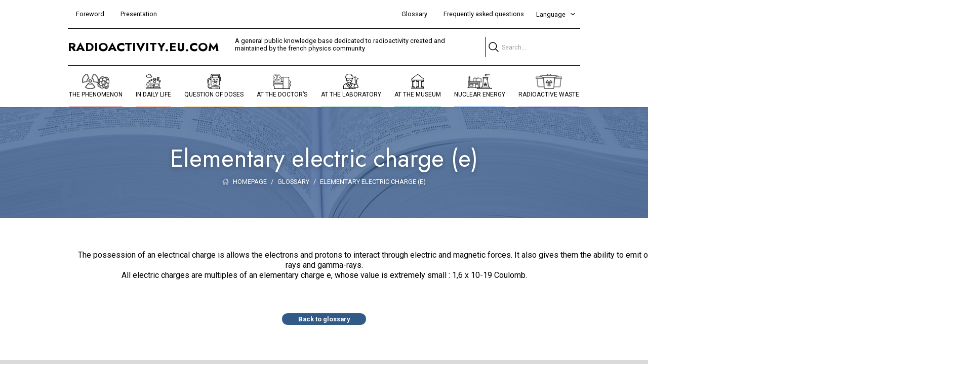

--- FILE ---
content_type: text/html; charset=utf-8
request_url: https://radioactivity.eu.com/definitions/elementary-electric-charge
body_size: 10843
content:
<!DOCTYPE html><html lang="EN"><head><meta charSet="utf-8"/><meta http-equiv="x-ua-compatible" content="ie=edge"/><meta name="viewport" content="width=device-width, initial-scale=1.0"/><link rel="apple-touch-icon" sizes="180x180" href="/favicon/apple-touch-icon.png"/><link rel="icon" type="image/png" sizes="32x32" href="/favicon/favicon-32x32.png"/><link rel="icon" type="image/png" sizes="16x16" href="/favicon/favicon-16x16.png"/><link rel="manifest" href="/favicon/site.webmanifest"/><link rel="mask-icon" href="/favicon/safari-pinned-tab.svg" color="#000000"/><link rel="shortcut icon" href="/favicon/favicon.ico"/><meta name="msapplication-TileColor" content="#000000"/><meta name="msapplication-config" content="/favicon/browserconfig.xml"/><meta name="theme-color" content="#000"/><link rel="alternate" type="application/rss+xml" href="/feed.xml"/><title>Elementary electric charge (e) - Glossaire - radioactivity.eu.com</title><meta name="description" content="Elementary electric charge (e) - Glossaire - radioactivity.eu.com"/><meta property="og:locale" content="fr_FR"/><meta property="og:type" content="article"/><meta property="og:title" content="Elementary electric charge (e) - Glossaire - radioactivity.eu.com"/><meta property="og:description" content="Elementary electric charge (e) - Glossaire - radioactivity.eu.com"/><meta property="og:url" content="https://laradioactivite.r.in2p3.fr/glossaire/elementary-electric-charge"/><meta property="og:site_name" content="radioactivity.eu.com"/><meta property="article:modified_time" content="2022-06-10T14:52:10+00:00"/><meta name="twitter:card" content="summary_large_image"/><script type="application/ld+json" class="yoast-schema-graph">{"@context":"https://schema.org","@graph":[{"@type":"WebPage","@id":"https://laradioactivite.r.in2p3.fr/glossaire/elementary-electric-charge","url":"https://laradioactivite.r.in2p3.fr/glossaire/elementary-electric-charge","name":"Elementary electric charge (e) - Glossaire - radioactivity.eu.com","isPartOf":{"@id":"https://laradioactivite.r.in2p3.fr/#website"},"datePublished":"2021-05-20T09:27:48+00:00","dateModified":"2022-06-10T14:52:10+00:00","description":"Elementary electric charge (e) - Glossaire - radioactivity.eu.com","breadcrumb":{"@id":"https://laradioactivite.r.in2p3.fr/glossaire/elementary-electric-charge#breadcrumb"},"inLanguage":"fr-FR","potentialAction":[{"@type":"ReadAction","target":["https://laradioactivite.r.in2p3.fr/glossaire/elementary-electric-charge"]}]},{"@type":"BreadcrumbList","@id":"https://laradioactivite.r.in2p3.fr/glossaire/elementary-electric-charge#breadcrumb","itemListElement":[{"@type":"ListItem","position":1,"name":"Homepage","item":"https://laradioactivite.r.in2p3.fr/"},{"@type":"ListItem","position":2,"name":"Elementary electric charge (e)"}]},{"@type":"WebSite","@id":"https://laradioactivite.r.in2p3.fr/#website","url":"https://laradioactivite.r.in2p3.fr/","name":"radioactivity.eu.com","description":"The aim of this web site is to explain radioactivity and its applications to the general public.","publisher":{"@id":"https://laradioactivite.r.in2p3.fr/#organization"},"potentialAction":[{"@type":"SearchAction","target":{"@type":"EntryPoint","urlTemplate":"https://laradioactivite.r.in2p3.fr/?s={search_term_string}"},"query-input":{"@type":"PropertyValueSpecification","valueRequired":true,"valueName":"search_term_string"}}],"inLanguage":"fr-FR"},{"@type":"Organization","@id":"https://laradioactivite.r.in2p3.fr/#organization","name":"radioactivity.eu.com","url":"https://laradioactivite.r.in2p3.fr/","logo":{"@type":"ImageObject","inLanguage":"fr-FR","@id":"https://laradioactivite.r.in2p3.fr/#/schema/logo/image/","url":"https://laradioactivite.r.in2p3.fr/wp-content/uploads/2021/06/logo-cnrs.png","contentUrl":"https://laradioactivite.r.in2p3.fr/wp-content/uploads/2021/06/logo-cnrs.png","width":396,"height":396,"caption":"radioactivity.eu.com"},"image":{"@id":"https://laradioactivite.r.in2p3.fr/#/schema/logo/image/"}}]}</script><meta name="next-head-count" content="24"/><link rel="preload" href="/_next/static/css/13b13d9307239baf.css" as="style"/><link rel="stylesheet" href="/_next/static/css/13b13d9307239baf.css" data-n-g=""/><noscript data-n-css=""></noscript><script defer="" nomodule="" src="/_next/static/chunks/polyfills-c67a75d1b6f99dc8.js"></script><script src="/_next/static/chunks/webpack-59c5c889f52620d6.js" defer=""></script><script src="/_next/static/chunks/framework-5429a50ba5373c56.js" defer=""></script><script src="/_next/static/chunks/main-bd8031f34fc422e3.js" defer=""></script><script src="/_next/static/chunks/pages/_app-479efdd7aa820f7a.js" defer=""></script><script src="/_next/static/chunks/259-e2c42da977d5ad22.js" defer=""></script><script src="/_next/static/chunks/23-f8f23627024c0b85.js" defer=""></script><script src="/_next/static/chunks/pages/definitions/%5Bslug%5D-65159397ea67aacf.js" defer=""></script><script src="/_next/static/QXt5ysdaEVpBxySXzx7os/_buildManifest.js" defer=""></script><script src="/_next/static/QXt5ysdaEVpBxySXzx7os/_ssgManifest.js" defer=""></script></head><body><div id="__next"><div class="xl:hidden transform transition-all shadow text-sm bg-white top-0 z-40 w-full fixed"><div class="container mx-auto"><div class="flex justify-start border-b-0 border-t-0 justify-between py-xxs lg:border-b lg:border-t lg:py-s"><a class=" flex items-center uppercase" href="/"><p class="text-lg lg:text-2xl text-undefined font-bold font-title ">RADIOACTIVITY.EU.COM</p></a><p class="text-sm max-w-md ml-m hidden lg:block text-undefined  font-text ">A general public knowledge base dedicated to radioactivity created and maintained by the french physics community</p><div class="hidden lg:block ml-auto relative"><div class="relative border-l ml-m"><input class="bg-transparent w-full px-xs py-xs flex items-center pl-m rounded px-xxs py-xxxs m-0 max-w-full h-10" placeholder="Search..." type="text" value=""/><div class="absolute top-xs left-xxs"><svg stroke="currentColor" fill="currentColor" stroke-width="0" viewBox="0 0 512 512" class="text-2xl" height="1em" width="1em" xmlns="http://www.w3.org/2000/svg"><path fill="none" stroke-miterlimit="10" stroke-width="32" d="M221.09 64a157.09 157.09 0 10157.09 157.09A157.1 157.1 0 00221.09 64z"></path><path fill="none" stroke-linecap="round" stroke-miterlimit="10" stroke-width="32" d="M338.29 338.29L448 448"></path></svg></div></div></div><div class="block lg:hidden w-9 h-9 text-right relative ml-auto"><svg stroke="currentColor" fill="currentColor" stroke-width="0" viewBox="0 0 512 512" class="absolute right-0 text-4xl cursor-pointer transform transition-all scale-1 rotate-0" height="1em" width="1em" xmlns="http://www.w3.org/2000/svg"><path fill="none" stroke-linecap="round" stroke-miterlimit="10" stroke-width="32" d="M80 160h352M80 256h352M80 352h352"></path></svg><svg stroke="currentColor" fill="currentColor" stroke-width="0" viewBox="0 0 512 512" class="absolute right-0 text-4xl cursor-pointer transform transition-all scale-0 rotate-0" height="1em" width="1em" xmlns="http://www.w3.org/2000/svg"><path fill="none" stroke-linecap="round" stroke-linejoin="round" stroke-width="32" d="M368 368L144 144m224 0L144 368"></path></svg></div></div></div></div><div class="top-11 fixed w-full h-full bottom-0 left-O bg-light-gray z-50 transition-all transform origin-top-right duration-700 overflow-y-scroll scale-x-0"><div class="p-xs"><div class="container mx-auto"><div class="flex flex-wrap justify-between py-xs"><div class="text-sm border-t-4 border-red-1 w-full sm:w-1/2 lg:w-1/4 pt-xxs pb-xxs sm:pb-xs md:pb-s"><div class="cursor-pointer flex flex-wrap px-xs mt-xxs"><div class="uppercase flex pb-xxs lg:my-s"><div class="h-5 mr-s filter-black lg:hidden w-9 flex justify-center"><img alt="icon THE PHENOMENON" loading="lazy" width="35" height="20" decoding="async" data-nimg="1" class="h-5 mr-s filter-black w-auto object-cover" style="color:transparent" srcSet="/_next/image?url=https%3A%2F%2Flaradioactivite.r.in2p3.fr%2Fwp-content%2Fuploads%2F2021%2F06%2Fphenomene.png&amp;w=48&amp;q=75 1x, /_next/image?url=https%3A%2F%2Flaradioactivite.r.in2p3.fr%2Fwp-content%2Fuploads%2F2021%2F06%2Fphenomene.png&amp;w=96&amp;q=75 2x" src="/_next/image?url=https%3A%2F%2Flaradioactivite.r.in2p3.fr%2Fwp-content%2Fuploads%2F2021%2F06%2Fphenomene.png&amp;w=96&amp;q=75"/></div><p class="text-md text-base leading-tight font-title">THE PHENOMENON</p></div><svg stroke="currentColor" fill="currentColor" stroke-width="0" viewBox="0 0 512 512" class="ml-auto pt-xxxs text-lg transform transition-all lg:hidden " height="1em" width="1em" xmlns="http://www.w3.org/2000/svg"><path fill="none" stroke-linecap="round" stroke-linejoin="round" stroke-width="48" d="M112 184l144 144 144-144"></path></svg></div><div class="min-w-full flex flex-col mb-xs px-xs overflow-hidden transform transition-all scale-y-0 max-h-0 lg:max-h-full lg:scale-y-100 origin-top "><div><a class="py-xxxs inline-block transition-all hover:underline hover-text-red-1" href="/categories/phenomenon/discoveries">Discoveries</a></div><div><a class="py-xxxs inline-block transition-all hover:underline hover-text-red-1" href="/categories/phenomenon/atomic_world">The atomic world</a></div><div><a class="py-xxxs inline-block transition-all hover:underline hover-text-red-1" href="/categories/phenomenon/atomic_nucleus">The atomic nucleus</a></div><div><a class="py-xxxs inline-block transition-all hover:underline hover-text-red-1" href="/categories/phenomenon/radioactive_nuclei">Radioactive nuclei</a></div><div><a class="py-xxxs inline-block transition-all hover:underline hover-text-red-1" href="/categories/phenomenon/alpha_beta_gamma">Alpha Beta Gamma rays</a></div><div><a class="py-xxxs inline-block transition-all hover:underline hover-text-red-1" href="/categories/phenomenon/radioactive_decay">Radioactive decay law</a></div><div><a class="py-xxxs inline-block transition-all hover:underline hover-text-red-1" href="/categories/phenomenon/radiation_effects">Radiations effects in matter</a></div><div><a class="py-xxxs inline-block transition-all hover:underline hover-text-red-1" href="/categories/phenomenon/neutronic_radiation">Neutronic Radiations</a></div><div><a class="py-xxxs inline-block transition-all hover:underline hover-text-red-1" href="/categories/phenomenon/important_nuclei">Main Radioactive Nuclei</a></div></div></div><div class="text-sm border-t-4 border-orange2-1 w-full sm:w-1/2 lg:w-1/4 pt-xxs pb-xxs sm:pb-xs md:pb-s"><div class="cursor-pointer flex flex-wrap px-xs mt-xxs"><div class="uppercase flex pb-xxs lg:my-s"><div class="h-5 mr-s filter-black lg:hidden w-9 flex justify-center"><img alt="icon IN DAILY LIFE" loading="lazy" width="35" height="20" decoding="async" data-nimg="1" class="h-5 mr-s filter-black w-auto object-cover" style="color:transparent" srcSet="/_next/image?url=https%3A%2F%2Flaradioactivite.r.in2p3.fr%2Fwp-content%2Fuploads%2F2021%2F06%2Fhouse.png&amp;w=48&amp;q=75 1x, /_next/image?url=https%3A%2F%2Flaradioactivite.r.in2p3.fr%2Fwp-content%2Fuploads%2F2021%2F06%2Fhouse.png&amp;w=96&amp;q=75 2x" src="/_next/image?url=https%3A%2F%2Flaradioactivite.r.in2p3.fr%2Fwp-content%2Fuploads%2F2021%2F06%2Fhouse.png&amp;w=96&amp;q=75"/></div><p class="text-md text-base leading-tight font-title">IN DAILY LIFE</p></div><svg stroke="currentColor" fill="currentColor" stroke-width="0" viewBox="0 0 512 512" class="ml-auto pt-xxxs text-lg transform transition-all lg:hidden " height="1em" width="1em" xmlns="http://www.w3.org/2000/svg"><path fill="none" stroke-linecap="round" stroke-linejoin="round" stroke-width="48" d="M112 184l144 144 144-144"></path></svg></div><div class="min-w-full flex flex-col mb-xs px-xs overflow-hidden transform transition-all scale-y-0 max-h-0 lg:max-h-full lg:scale-y-100 origin-top "><div><a class="py-xxxs inline-block transition-all hover:underline hover-text-orange2-1" href="/categories/in_daily_life/natural_radioactivity">Natural Radioactivity</a></div><div><a class="py-xxxs inline-block transition-all hover:underline hover-text-orange2-1" href="/categories/in_daily_life/radon-en">Radon</a></div><div><a class="py-xxxs inline-block transition-all hover:underline hover-text-orange2-1" href="/categories/in_daily_life/dose_cosmic">Cosmic Rays Exposure</a></div><div><a class="py-xxxs inline-block transition-all hover:underline hover-text-orange2-1" href="/categories/in_daily_life/solar_energy">Solar Energy</a></div><div><a class="py-xxxs inline-block transition-all hover:underline hover-text-orange2-1" href="/categories/in_daily_life/earth_heat">The Earth&#x27;s Heat</a></div><div><a class="py-xxxs inline-block transition-all hover:underline hover-text-orange2-1" href="/categories/in_daily_life/artificial_radioactivity">Artificial Radioactivity</a></div><div><a class="py-xxxs inline-block transition-all hover:underline hover-text-orange2-1" href="/categories/in_daily_life/accidental_releases">Accidental Releases</a></div><div><a class="py-xxxs inline-block transition-all hover:underline hover-text-orange2-1" href="/categories/in_daily_life/radioactivity_in_flight">Radiation in Flight</a></div><div><a class="py-xxxs inline-block transition-all hover:underline hover-text-orange2-1" href="/categories/in_daily_life/improved_security">Improving safety ...</a></div><div><a class="py-xxxs inline-block transition-all hover:underline hover-text-orange2-1" href="/categories/in_daily_life/applications_radioactivity">Applications of Radioactivity</a></div></div></div><div class="text-sm border-t-4 border-orange1-1 w-full sm:w-1/2 lg:w-1/4 pt-xxs pb-xxs sm:pb-xs md:pb-s"><div class="cursor-pointer flex flex-wrap px-xs mt-xxs"><div class="uppercase flex pb-xxs lg:my-s"><div class="h-5 mr-s filter-black lg:hidden w-9 flex justify-center"><img alt="icon QUESTION OF DOSES" loading="lazy" width="35" height="20" decoding="async" data-nimg="1" class="h-5 mr-s filter-black w-auto object-cover" style="color:transparent" srcSet="/_next/image?url=https%3A%2F%2Flaradioactivite.r.in2p3.fr%2Fwp-content%2Fuploads%2F2021%2F06%2Fquestions-doses.png&amp;w=48&amp;q=75 1x, /_next/image?url=https%3A%2F%2Flaradioactivite.r.in2p3.fr%2Fwp-content%2Fuploads%2F2021%2F06%2Fquestions-doses.png&amp;w=96&amp;q=75 2x" src="/_next/image?url=https%3A%2F%2Flaradioactivite.r.in2p3.fr%2Fwp-content%2Fuploads%2F2021%2F06%2Fquestions-doses.png&amp;w=96&amp;q=75"/></div><p class="text-md text-base leading-tight font-title">QUESTION OF DOSES</p></div><svg stroke="currentColor" fill="currentColor" stroke-width="0" viewBox="0 0 512 512" class="ml-auto pt-xxxs text-lg transform transition-all lg:hidden " height="1em" width="1em" xmlns="http://www.w3.org/2000/svg"><path fill="none" stroke-linecap="round" stroke-linejoin="round" stroke-width="48" d="M112 184l144 144 144-144"></path></svg></div><div class="min-w-full flex flex-col mb-xs px-xs overflow-hidden transform transition-all scale-y-0 max-h-0 lg:max-h-full lg:scale-y-100 origin-top "><div><a class="py-xxxs inline-block transition-all hover:underline hover-text-orange1-1" href="/categories/questions_of_doses/effects_of_radiations">Radiation Effects</a></div><div><a class="py-xxxs inline-block transition-all hover:underline hover-text-orange1-1" href="/categories/questions_of_doses/radioactive_doses">Radioactive Doses</a></div><div><a class="py-xxxs inline-block transition-all hover:underline hover-text-orange1-1" href="/categories/questions_of_doses/types_exposure">Types of exposure</a></div><div><a class="py-xxxs inline-block transition-all hover:underline hover-text-orange1-1" href="/categories/questions_of_doses/radioprotection-en">Radioprotection</a></div><div><a class="py-xxxs inline-block transition-all hover:underline hover-text-orange1-1" href="/categories/questions_of_doses/major_accident_case">Major Accident Case</a></div><div><a class="py-xxxs inline-block transition-all hover:underline hover-text-orange1-1" href="/categories/questions_of_doses/dosimetry">Dosimetry</a></div></div></div><div class="text-sm border-t-4 border-yellow-1 w-full sm:w-1/2 lg:w-1/4 pt-xxs pb-xxs sm:pb-xs md:pb-s"><div class="cursor-pointer flex flex-wrap px-xs mt-xxs"><div class="uppercase flex pb-xxs lg:my-s"><div class="h-5 mr-s filter-black lg:hidden w-9 flex justify-center"><img alt="icon AT THE DOCTOR’S" loading="lazy" width="35" height="20" decoding="async" data-nimg="1" class="h-5 mr-s filter-black w-auto object-cover" style="color:transparent" srcSet="/_next/image?url=https%3A%2F%2Flaradioactivite.r.in2p3.fr%2Fwp-content%2Fuploads%2F2021%2F06%2Fmedecin.png&amp;w=48&amp;q=75 1x, /_next/image?url=https%3A%2F%2Flaradioactivite.r.in2p3.fr%2Fwp-content%2Fuploads%2F2021%2F06%2Fmedecin.png&amp;w=96&amp;q=75 2x" src="/_next/image?url=https%3A%2F%2Flaradioactivite.r.in2p3.fr%2Fwp-content%2Fuploads%2F2021%2F06%2Fmedecin.png&amp;w=96&amp;q=75"/></div><p class="text-md text-base leading-tight font-title">AT THE DOCTOR’S</p></div><svg stroke="currentColor" fill="currentColor" stroke-width="0" viewBox="0 0 512 512" class="ml-auto pt-xxxs text-lg transform transition-all lg:hidden " height="1em" width="1em" xmlns="http://www.w3.org/2000/svg"><path fill="none" stroke-linecap="round" stroke-linejoin="round" stroke-width="48" d="M112 184l144 144 144-144"></path></svg></div><div class="min-w-full flex flex-col mb-xs px-xs overflow-hidden transform transition-all scale-y-0 max-h-0 lg:max-h-full lg:scale-y-100 origin-top "><div><a class="py-xxxs inline-block transition-all hover:underline hover-text-yellow-1" href="/categories/doctor/medical_apparatus">Nuclear Imaging</a></div><div><a class="py-xxxs inline-block transition-all hover:underline hover-text-yellow-1" href="/categories/doctor/scintigraphic_examinations">Scintigraphic examinations</a></div><div><a class="py-xxxs inline-block transition-all hover:underline hover-text-yellow-1" href="/categories/doctor/radiation_therapy">Radiation Therapy</a></div><div><a class="py-xxxs inline-block transition-all hover:underline hover-text-yellow-1" href="/categories/doctor/radioisotopes_and_tracers">Radioisotopes and Tracers</a></div><div><a class="py-xxxs inline-block transition-all hover:underline hover-text-yellow-1" href="/categories/doctor/expositions_medicine">Expositions in Medicine</a></div></div></div><div class="text-sm border-t-4 border-green-1 w-full sm:w-1/2 lg:w-1/4 pt-xxs pb-xxs sm:pb-xs md:pb-s"><div class="cursor-pointer flex flex-wrap px-xs mt-xxs"><div class="uppercase flex pb-xxs lg:my-s"><div class="h-5 mr-s filter-black lg:hidden w-9 flex justify-center"><img alt="icon At the laboratory" loading="lazy" width="35" height="20" decoding="async" data-nimg="1" class="h-5 mr-s filter-black w-auto object-cover" style="color:transparent" srcSet="/_next/image?url=https%3A%2F%2Flaradioactivite.r.in2p3.fr%2Fwp-content%2Fuploads%2F2021%2F06%2Fau-laboratoire.png&amp;w=48&amp;q=75 1x, /_next/image?url=https%3A%2F%2Flaradioactivite.r.in2p3.fr%2Fwp-content%2Fuploads%2F2021%2F06%2Fau-laboratoire.png&amp;w=96&amp;q=75 2x" src="/_next/image?url=https%3A%2F%2Flaradioactivite.r.in2p3.fr%2Fwp-content%2Fuploads%2F2021%2F06%2Fau-laboratoire.png&amp;w=96&amp;q=75"/></div><p class="text-md text-base leading-tight font-title">At the laboratory</p></div><svg stroke="currentColor" fill="currentColor" stroke-width="0" viewBox="0 0 512 512" class="ml-auto pt-xxxs text-lg transform transition-all lg:hidden " height="1em" width="1em" xmlns="http://www.w3.org/2000/svg"><path fill="none" stroke-linecap="round" stroke-linejoin="round" stroke-width="48" d="M112 184l144 144 144-144"></path></svg></div><div class="min-w-full flex flex-col mb-xs px-xs overflow-hidden transform transition-all scale-y-0 max-h-0 lg:max-h-full lg:scale-y-100 origin-top "><div><a class="py-xxxs inline-block transition-all hover:underline hover-text-green-1" href="/categories/laboratory/detection_tools">Detection tools</a></div><div><a class="py-xxxs inline-block transition-all hover:underline hover-text-green-1" href="/categories/laboratory/radioactive_dating">Radioactive Dating</a></div><div><a class="py-xxxs inline-block transition-all hover:underline hover-text-green-1" href="/categories/laboratory/markers_tracers">Markers and tracers</a></div><div><a class="py-xxxs inline-block transition-all hover:underline hover-text-green-1" href="/categories/laboratory/ganil_accelerator">GANIL accelerator</a></div><div><a class="py-xxxs inline-block transition-all hover:underline hover-text-green-1" href="/categories/laboratory/earth_sciences">Earth Sciences</a></div></div></div><div class="text-sm border-t-4 border-turquoise-1 w-full sm:w-1/2 lg:w-1/4 pt-xxs pb-xxs sm:pb-xs md:pb-s"><div class="cursor-pointer flex flex-wrap px-xs mt-xxs"><div class="uppercase flex pb-xxs lg:my-s"><div class="h-5 mr-s filter-black lg:hidden w-9 flex justify-center"><img alt="icon At the museum" loading="lazy" width="35" height="20" decoding="async" data-nimg="1" class="h-5 mr-s filter-black w-auto object-cover" style="color:transparent" srcSet="/_next/image?url=https%3A%2F%2Flaradioactivite.r.in2p3.fr%2Fwp-content%2Fuploads%2F2021%2F06%2Fau-musee.png&amp;w=48&amp;q=75 1x, /_next/image?url=https%3A%2F%2Flaradioactivite.r.in2p3.fr%2Fwp-content%2Fuploads%2F2021%2F06%2Fau-musee.png&amp;w=96&amp;q=75 2x" src="/_next/image?url=https%3A%2F%2Flaradioactivite.r.in2p3.fr%2Fwp-content%2Fuploads%2F2021%2F06%2Fau-musee.png&amp;w=96&amp;q=75"/></div><p class="text-md text-base leading-tight font-title">At the museum</p></div><svg stroke="currentColor" fill="currentColor" stroke-width="0" viewBox="0 0 512 512" class="ml-auto pt-xxxs text-lg transform transition-all lg:hidden " height="1em" width="1em" xmlns="http://www.w3.org/2000/svg"><path fill="none" stroke-linecap="round" stroke-linejoin="round" stroke-width="48" d="M112 184l144 144 144-144"></path></svg></div><div class="min-w-full flex flex-col mb-xs px-xs overflow-hidden transform transition-all scale-y-0 max-h-0 lg:max-h-full lg:scale-y-100 origin-top "><div><a class="py-xxxs inline-block transition-all hover:underline hover-text-turquoise-1" href="/categories/at-the-museum/object_analysis">Object Analysis</a></div><div><a class="py-xxxs inline-block transition-all hover:underline hover-text-turquoise-1" href="/categories/at-the-museum/atom_museum">Atoms for museums</a></div><div><a class="py-xxxs inline-block transition-all hover:underline hover-text-turquoise-1" href="/categories/at-the-museum/preservation_techniques">Preservation techniques</a></div><div><a class="py-xxxs inline-block transition-all hover:underline hover-text-turquoise-1" href="/categories/at-the-museum/great_pyramid_muography">Great Pyramid Muography</a></div></div></div><div class="text-sm border-t-4 border-blue-1 w-full sm:w-1/2 lg:w-1/4 pt-xxs pb-xxs sm:pb-xs md:pb-s"><div class="cursor-pointer flex flex-wrap px-xs mt-xxs"><div class="uppercase flex pb-xxs lg:my-s"><div class="h-5 mr-s filter-black lg:hidden w-9 flex justify-center"><img alt="icon NUCLEAR ENERGY" loading="lazy" width="35" height="20" decoding="async" data-nimg="1" class="h-5 mr-s filter-black w-auto object-cover" style="color:transparent" srcSet="/_next/image?url=https%3A%2F%2Flaradioactivite.r.in2p3.fr%2Fwp-content%2Fuploads%2F2021%2F06%2Fnucleaire.png&amp;w=48&amp;q=75 1x, /_next/image?url=https%3A%2F%2Flaradioactivite.r.in2p3.fr%2Fwp-content%2Fuploads%2F2021%2F06%2Fnucleaire.png&amp;w=96&amp;q=75 2x" src="/_next/image?url=https%3A%2F%2Flaradioactivite.r.in2p3.fr%2Fwp-content%2Fuploads%2F2021%2F06%2Fnucleaire.png&amp;w=96&amp;q=75"/></div><p class="text-md text-base leading-tight font-title">NUCLEAR ENERGY</p></div><svg stroke="currentColor" fill="currentColor" stroke-width="0" viewBox="0 0 512 512" class="ml-auto pt-xxxs text-lg transform transition-all lg:hidden " height="1em" width="1em" xmlns="http://www.w3.org/2000/svg"><path fill="none" stroke-linecap="round" stroke-linejoin="round" stroke-width="48" d="M112 184l144 144 144-144"></path></svg></div><div class="min-w-full flex flex-col mb-xs px-xs overflow-hidden transform transition-all scale-y-0 max-h-0 lg:max-h-full lg:scale-y-100 origin-top "><div><a class="py-xxxs inline-block transition-all hover:underline hover-text-blue-1" href="/categories/nuclearenergy/nuclear_fission">Nuclear Fission</a></div><div><a class="py-xxxs inline-block transition-all hover:underline hover-text-blue-1" href="/categories/nuclearenergy/nuclear_reactors">Nuclear Reactors</a></div><div><a class="py-xxxs inline-block transition-all hover:underline hover-text-blue-1" href="/categories/nuclearenergy/nuclear_fuel">Nuclear Fuel</a></div><div><a class="py-xxxs inline-block transition-all hover:underline hover-text-blue-1" href="/categories/nuclearenergy/reactors_control">Reactors Control</a></div><div><a class="py-xxxs inline-block transition-all hover:underline hover-text-blue-1" href="/categories/nuclearenergy/reactor_safety">Reactor Safety</a></div><div><a class="py-xxxs inline-block transition-all hover:underline hover-text-blue-1" href="/categories/nuclearenergy/breeding">Breeders and surgeneration</a></div><div><a class="py-xxxs inline-block transition-all hover:underline hover-text-blue-1" href="/categories/nuclearenergy/future_reactors">Future Reactors</a></div><div><a class="py-xxxs inline-block transition-all hover:underline hover-text-blue-1" href="/categories/nuclearenergy/military_applications">Military Applications</a></div><div><a class="py-xxxs inline-block transition-all hover:underline hover-text-blue-1" href="/categories/nuclearenergy/nuclear_proliferation">Nuclear Proliferation</a></div><div><a class="py-xxxs inline-block transition-all hover:underline hover-text-blue-1" href="/categories/nuclearenergy/nuclear_accidents">Nuclear Accidents</a></div><div><a class="py-xxxs inline-block transition-all hover:underline hover-text-blue-1" href="/categories/nuclearenergy/chernobyl">Chernobyl accident</a></div><div><a class="py-xxxs inline-block transition-all hover:underline hover-text-blue-1" href="/categories/nuclearenergy/fukushima">Fukushima accident</a></div><div><a class="py-xxxs inline-block transition-all hover:underline hover-text-blue-1" href="/categories/nuclearenergy/nuclear_fusion">Nuclear Fusion</a></div></div></div><div class="text-sm border-t-4 border-purple-1 w-full sm:w-1/2 lg:w-1/4 pt-xxs pb-xxs sm:pb-xs md:pb-s"><div class="cursor-pointer flex flex-wrap px-xs mt-xxs"><div class="uppercase flex pb-xxs lg:my-s"><div class="h-5 mr-s filter-black lg:hidden w-9 flex justify-center"><img alt="icon RADIOACTIVE WASTE" loading="lazy" width="35" height="20" decoding="async" data-nimg="1" class="h-5 mr-s filter-black w-auto object-cover" style="color:transparent" srcSet="/_next/image?url=https%3A%2F%2Flaradioactivite.r.in2p3.fr%2Fwp-content%2Fuploads%2F2021%2F06%2Fdechets.png&amp;w=48&amp;q=75 1x, /_next/image?url=https%3A%2F%2Flaradioactivite.r.in2p3.fr%2Fwp-content%2Fuploads%2F2021%2F06%2Fdechets.png&amp;w=96&amp;q=75 2x" src="/_next/image?url=https%3A%2F%2Flaradioactivite.r.in2p3.fr%2Fwp-content%2Fuploads%2F2021%2F06%2Fdechets.png&amp;w=96&amp;q=75"/></div><p class="text-md text-base leading-tight font-title">RADIOACTIVE WASTE</p></div><svg stroke="currentColor" fill="currentColor" stroke-width="0" viewBox="0 0 512 512" class="ml-auto pt-xxxs text-lg transform transition-all lg:hidden " height="1em" width="1em" xmlns="http://www.w3.org/2000/svg"><path fill="none" stroke-linecap="round" stroke-linejoin="round" stroke-width="48" d="M112 184l144 144 144-144"></path></svg></div><div class="min-w-full flex flex-col mb-xs px-xs overflow-hidden transform transition-all scale-y-0 max-h-0 lg:max-h-full lg:scale-y-100 origin-top "><div><a class="py-xxxs inline-block transition-all hover:underline hover-text-purple-1" href="/categories/radioactive_waste/radioactive_waste_issue">The waste issue</a></div><div><a class="py-xxxs inline-block transition-all hover:underline hover-text-purple-1" href="/categories/radioactive_waste/radioactive_waste_strategies">Waste strategies</a></div><div><a class="py-xxxs inline-block transition-all hover:underline hover-text-purple-1" href="/categories/radioactive_waste/radioactive_waste_inventory">Waste Inventory</a></div><div><a class="py-xxxs inline-block transition-all hover:underline hover-text-purple-1" href="/categories/radioactive_waste/waste_classification">Waste Classification</a></div><div><a class="py-xxxs inline-block transition-all hover:underline hover-text-purple-1" href="/categories/radioactive_waste/reactor_spent_fuel">Spent nuclear fuel</a></div><div><a class="py-xxxs inline-block transition-all hover:underline hover-text-purple-1" href="/categories/radioactive_waste/fuel_reprocessing">Fuel reprocessing</a></div><div><a class="py-xxxs inline-block transition-all hover:underline hover-text-purple-1" href="/categories/radioactive_waste/waste_conditioning">Waste Conditioning</a></div><div><a class="py-xxxs inline-block transition-all hover:underline hover-text-purple-1" href="/categories/radioactive_waste/waste_management">Waste management</a></div><div><a class="py-xxxs inline-block transition-all hover:underline hover-text-purple-1" href="/categories/radioactive_waste/geological_disposal">Geological disposal</a></div><div><a class="py-xxxs inline-block transition-all hover:underline hover-text-purple-1" href="/categories/radioactive_waste/nuclear_waste_tomorrow">Waste Outlooks</a></div></div></div></div></div><div class="container mx-auto relative"><div class="relative border-t border-b border-white"><input class="bg-transparent w-full px-xs py-xs flex items-center pl-m rounded px-xxs py-xxxs m-0 max-w-full h-10" placeholder="Search..." type="text" value=""/><div class="absolute top-xs left-xxs"><svg stroke="currentColor" fill="currentColor" stroke-width="0" viewBox="0 0 512 512" class="text-2xl" height="1em" width="1em" xmlns="http://www.w3.org/2000/svg"><path fill="none" stroke-miterlimit="10" stroke-width="32" d="M221.09 64a157.09 157.09 0 10157.09 157.09A157.1 157.1 0 00221.09 64z"></path><path fill="none" stroke-linecap="round" stroke-miterlimit="10" stroke-width="32" d="M338.29 338.29L448 448"></path></svg></div></div></div><div class="container mx-auto"><div class=" flex flex-wrap justify-center py-m"><a class="uppercase my-xs mx-s text-sm font-semibold hover:underline" href="/news">News</a><a class="uppercase my-xs mx-s text-sm font-semibold hover:underline" href="/dossiers-en">Dossiers</a><a class="uppercase my-xs mx-s text-sm font-semibold hover:underline" href="/glossary">Glossary</a><a class="uppercase my-xs mx-s text-sm font-semibold hover:underline" href="/frequently-asked-questions">Frequently asked questions</a><a class="uppercase my-xs mx-s text-sm font-semibold hover:underline" href="/foreword">Foreword</a><a class="uppercase my-xs mx-s text-sm font-semibold hover:underline" href="/contact-us">Contact-us</a><a class="uppercase my-xs mx-s text-sm font-semibold hover:underline" href="/legals">Legals</a><a class="uppercase my-xs mx-s text-sm font-semibold hover:underline" href="/privacy-policy">Privacy policy</a></div></div><div class="container mx-auto"><div class="border-t border-white pt-m mb-s"><p class="text-sm max-w-md text-center max-w-md mx-auto text-undefined  font-text ">A general public knowledge base dedicated to radioactivity created and maintained by the french physics community</p></div></div><div class="pb-xs text-center font-light uppercase text-gray text-xs">© <!-- -->2026<!-- --> — <a href="https://laradioactivite.com">Laradioactivite.com</a></div></div></div><div class="hidden lg:block z-50 transform transition-all shadow text-sm bg-white top-0 w-full relative translate-y-0"><div class="container mx-auto"><div class="flex justify-between"><nav class="flex items-center"><a class="mx-s my-s py-xxs border-b border-transparent hover:border-current transition" href="/foreword">Foreword</a><a class="mx-s my-s py-xxs border-b border-transparent hover:border-current transition" href="/presentation">Presentation</a></nav><nav class="flex items-center"><a class="mx-s my-s py-xxs border-b border-transparent hover:border-current transition" href="/glossary">Glossary</a><a class="mx-s my-s py-xxs border-b border-transparent hover:border-current transition" href="/frequently-asked-questions">Frequently asked questions</a><div class="relative text-right"><button class="relative flex items-center z-10 block p-2 bg-white rounded-md focus:outline-none">Language<svg stroke="currentColor" fill="currentColor" stroke-width="0" viewBox="0 0 512 512" class="ml-xs" height="1em" width="1em" xmlns="http://www.w3.org/2000/svg"><path fill="none" stroke-linecap="round" stroke-linejoin="round" stroke-width="48" d="M112 184l144 144 144-144"></path></svg></button></div></nav></div></div><div class="container mx-auto"><div class="flex justify-start border-b-0 border-t-0 justify-between py-xxs lg:border-b lg:border-t lg:py-s"><a class=" flex items-center uppercase" href="/"><p class="text-lg lg:text-2xl text-undefined font-bold font-title ">RADIOACTIVITY.EU.COM</p></a><p class="text-sm max-w-md ml-m hidden lg:block text-undefined  font-text ">A general public knowledge base dedicated to radioactivity created and maintained by the french physics community</p><div class="hidden lg:block ml-auto relative"><div class="relative border-l ml-m"><input class="bg-transparent w-full px-xs py-xs flex items-center pl-m rounded px-xxs py-xxxs m-0 max-w-full h-10" placeholder="Search..." type="text" value=""/><div class="absolute top-xs left-xxs"><svg stroke="currentColor" fill="currentColor" stroke-width="0" viewBox="0 0 512 512" class="text-2xl" height="1em" width="1em" xmlns="http://www.w3.org/2000/svg"><path fill="none" stroke-miterlimit="10" stroke-width="32" d="M221.09 64a157.09 157.09 0 10157.09 157.09A157.1 157.1 0 00221.09 64z"></path><path fill="none" stroke-linecap="round" stroke-miterlimit="10" stroke-width="32" d="M338.29 338.29L448 448"></path></svg></div></div></div><div class="block lg:hidden w-9 h-9 text-right relative ml-auto"><svg stroke="currentColor" fill="currentColor" stroke-width="0" viewBox="0 0 512 512" class="absolute right-0 text-4xl cursor-pointer transform transition-all scale-1 rotate-0" height="1em" width="1em" xmlns="http://www.w3.org/2000/svg"><path fill="none" stroke-linecap="round" stroke-miterlimit="10" stroke-width="32" d="M80 160h352M80 256h352M80 352h352"></path></svg><svg stroke="currentColor" fill="currentColor" stroke-width="0" viewBox="0 0 512 512" class="absolute right-0 text-4xl cursor-pointer transform transition-all scale-0 rotate-0" height="1em" width="1em" xmlns="http://www.w3.org/2000/svg"><path fill="none" stroke-linecap="round" stroke-linejoin="round" stroke-width="32" d="M368 368L144 144m224 0L144 368"></path></svg></div></div></div><div class="container mx-auto"><nav class="md:overflow-auto flex justify-between "><div class="group text-xs lg:text-[11px] xl:text-xs mx-xxxs border-red-1 border-b z-40"><a class="w-full flex justify-center cursor-pointer" href="/categories/phenomenon"><div class="w-full border-0 inline-flex flex-col py-s transition-all filter-black hover:filter-none"><img alt="icon THE PHENOMENON" loading="lazy" width="40" height="40" decoding="async" data-nimg="1" class="mb-xxs w-auto max-w-full object-contain transition-all my-0 mx-auto h-[30px]" style="color:transparent" srcSet="/_next/image?url=https%3A%2F%2Flaradioactivite.r.in2p3.fr%2Fwp-content%2Fuploads%2F2021%2F06%2Fphenomene.png&amp;w=48&amp;q=75 1x, /_next/image?url=https%3A%2F%2Flaradioactivite.r.in2p3.fr%2Fwp-content%2Fuploads%2F2021%2F06%2Fphenomene.png&amp;w=96&amp;q=75 2x" src="/_next/image?url=https%3A%2F%2Flaradioactivite.r.in2p3.fr%2Fwp-content%2Fuploads%2F2021%2F06%2Fphenomene.png&amp;w=96&amp;q=75"/><p class="undefined text-undefined  font-text uppercase text-current undefined text-center whitespace-nowrap">THE PHENOMENON</p></div></a><div class=""><div class="scale-y-0 group-hover:scale-y-100 transition-all origin-top transform absolute flex flex-col bg-red-1 text-white rounded-br-xl rounded-bl-xl p-s z-40"><a class="text-current my-xxxs hover:underline" href="/categories/phenomenon/discoveries">Discoveries</a><a class="text-current my-xxxs hover:underline" href="/categories/phenomenon/atomic_world">The atomic world</a><a class="text-current my-xxxs hover:underline" href="/categories/phenomenon/atomic_nucleus">The atomic nucleus</a><a class="text-current my-xxxs hover:underline" href="/categories/phenomenon/radioactive_nuclei">Radioactive nuclei</a><a class="text-current my-xxxs hover:underline" href="/categories/phenomenon/alpha_beta_gamma">Alpha Beta Gamma rays</a><a class="text-current my-xxxs hover:underline" href="/categories/phenomenon/radioactive_decay">Radioactive decay law</a><a class="text-current my-xxxs hover:underline" href="/categories/phenomenon/radiation_effects">Radiations effects in matter</a><a class="text-current my-xxxs hover:underline" href="/categories/phenomenon/neutronic_radiation">Neutronic Radiations</a><a class="text-current my-xxxs hover:underline" href="/categories/phenomenon/important_nuclei">Main Radioactive Nuclei</a></div></div></div><div class="group text-xs lg:text-[11px] xl:text-xs mx-xxxs border-orange2-1 border-b z-40"><a class="w-full flex justify-center cursor-pointer" href="/categories/in_daily_life"><div class="w-full border-0 inline-flex flex-col py-s transition-all filter-black hover:filter-none"><img alt="icon IN DAILY LIFE" loading="lazy" width="40" height="40" decoding="async" data-nimg="1" class="mb-xxs w-auto max-w-full object-contain transition-all my-0 mx-auto h-[30px]" style="color:transparent" srcSet="/_next/image?url=https%3A%2F%2Flaradioactivite.r.in2p3.fr%2Fwp-content%2Fuploads%2F2021%2F06%2Fhouse.png&amp;w=48&amp;q=75 1x, /_next/image?url=https%3A%2F%2Flaradioactivite.r.in2p3.fr%2Fwp-content%2Fuploads%2F2021%2F06%2Fhouse.png&amp;w=96&amp;q=75 2x" src="/_next/image?url=https%3A%2F%2Flaradioactivite.r.in2p3.fr%2Fwp-content%2Fuploads%2F2021%2F06%2Fhouse.png&amp;w=96&amp;q=75"/><p class="undefined text-undefined  font-text uppercase text-current undefined text-center whitespace-nowrap">IN DAILY LIFE</p></div></a><div class=""><div class="scale-y-0 group-hover:scale-y-100 transition-all origin-top transform absolute flex flex-col bg-orange2-1 text-white rounded-br-xl rounded-bl-xl p-s z-40"><a class="text-current my-xxxs hover:underline" href="/categories/in_daily_life/natural_radioactivity">Natural Radioactivity</a><a class="text-current my-xxxs hover:underline" href="/categories/in_daily_life/radon-en">Radon</a><a class="text-current my-xxxs hover:underline" href="/categories/in_daily_life/dose_cosmic">Cosmic Rays Exposure</a><a class="text-current my-xxxs hover:underline" href="/categories/in_daily_life/solar_energy">Solar Energy</a><a class="text-current my-xxxs hover:underline" href="/categories/in_daily_life/earth_heat">The Earth&#x27;s Heat</a><a class="text-current my-xxxs hover:underline" href="/categories/in_daily_life/artificial_radioactivity">Artificial Radioactivity</a><a class="text-current my-xxxs hover:underline" href="/categories/in_daily_life/accidental_releases">Accidental Releases</a><a class="text-current my-xxxs hover:underline" href="/categories/in_daily_life/radioactivity_in_flight">Radiation in Flight</a><a class="text-current my-xxxs hover:underline" href="/categories/in_daily_life/improved_security">Improving safety ...</a><a class="text-current my-xxxs hover:underline" href="/categories/in_daily_life/applications_radioactivity">Applications of Radioactivity</a></div></div></div><div class="group text-xs lg:text-[11px] xl:text-xs mx-xxxs border-orange1-1 border-b z-40"><a class="w-full flex justify-center cursor-pointer" href="/categories/questions_of_doses"><div class="w-full border-0 inline-flex flex-col py-s transition-all filter-black hover:filter-none"><img alt="icon QUESTION OF DOSES" loading="lazy" width="40" height="40" decoding="async" data-nimg="1" class="mb-xxs w-auto max-w-full object-contain transition-all my-0 mx-auto h-[30px]" style="color:transparent" srcSet="/_next/image?url=https%3A%2F%2Flaradioactivite.r.in2p3.fr%2Fwp-content%2Fuploads%2F2021%2F06%2Fquestions-doses.png&amp;w=48&amp;q=75 1x, /_next/image?url=https%3A%2F%2Flaradioactivite.r.in2p3.fr%2Fwp-content%2Fuploads%2F2021%2F06%2Fquestions-doses.png&amp;w=96&amp;q=75 2x" src="/_next/image?url=https%3A%2F%2Flaradioactivite.r.in2p3.fr%2Fwp-content%2Fuploads%2F2021%2F06%2Fquestions-doses.png&amp;w=96&amp;q=75"/><p class="undefined text-undefined  font-text uppercase text-current undefined text-center whitespace-nowrap">QUESTION OF DOSES</p></div></a><div class=""><div class="scale-y-0 group-hover:scale-y-100 transition-all origin-top transform absolute flex flex-col bg-orange1-1 text-white rounded-br-xl rounded-bl-xl p-s z-40"><a class="text-current my-xxxs hover:underline" href="/categories/questions_of_doses/effects_of_radiations">Radiation Effects</a><a class="text-current my-xxxs hover:underline" href="/categories/questions_of_doses/radioactive_doses">Radioactive Doses</a><a class="text-current my-xxxs hover:underline" href="/categories/questions_of_doses/types_exposure">Types of exposure</a><a class="text-current my-xxxs hover:underline" href="/categories/questions_of_doses/radioprotection-en">Radioprotection</a><a class="text-current my-xxxs hover:underline" href="/categories/questions_of_doses/major_accident_case">Major Accident Case</a><a class="text-current my-xxxs hover:underline" href="/categories/questions_of_doses/dosimetry">Dosimetry</a></div></div></div><div class="group text-xs lg:text-[11px] xl:text-xs mx-xxxs border-yellow-1 border-b z-40"><a class="w-full flex justify-center cursor-pointer" href="/categories/doctor"><div class="w-full border-0 inline-flex flex-col py-s transition-all filter-black hover:filter-none"><img alt="icon AT THE DOCTOR’S" loading="lazy" width="40" height="40" decoding="async" data-nimg="1" class="mb-xxs w-auto max-w-full object-contain transition-all my-0 mx-auto h-[30px]" style="color:transparent" srcSet="/_next/image?url=https%3A%2F%2Flaradioactivite.r.in2p3.fr%2Fwp-content%2Fuploads%2F2021%2F06%2Fmedecin.png&amp;w=48&amp;q=75 1x, /_next/image?url=https%3A%2F%2Flaradioactivite.r.in2p3.fr%2Fwp-content%2Fuploads%2F2021%2F06%2Fmedecin.png&amp;w=96&amp;q=75 2x" src="/_next/image?url=https%3A%2F%2Flaradioactivite.r.in2p3.fr%2Fwp-content%2Fuploads%2F2021%2F06%2Fmedecin.png&amp;w=96&amp;q=75"/><p class="undefined text-undefined  font-text uppercase text-current undefined text-center whitespace-nowrap">AT THE DOCTOR’S</p></div></a><div class=""><div class="scale-y-0 group-hover:scale-y-100 transition-all origin-top transform absolute flex flex-col bg-yellow-1 text-white rounded-br-xl rounded-bl-xl p-s z-40"><a class="text-current my-xxxs hover:underline" href="/categories/doctor/medical_apparatus">Nuclear Imaging</a><a class="text-current my-xxxs hover:underline" href="/categories/doctor/scintigraphic_examinations">Scintigraphic examinations</a><a class="text-current my-xxxs hover:underline" href="/categories/doctor/radiation_therapy">Radiation Therapy</a><a class="text-current my-xxxs hover:underline" href="/categories/doctor/radioisotopes_and_tracers">Radioisotopes and Tracers</a><a class="text-current my-xxxs hover:underline" href="/categories/doctor/expositions_medicine">Expositions in Medicine</a></div></div></div><div class="group text-xs lg:text-[11px] xl:text-xs mx-xxxs border-green-1 border-b z-40"><a class="w-full flex justify-center cursor-pointer" href="/categories/laboratory"><div class="w-full border-0 inline-flex flex-col py-s transition-all filter-black hover:filter-none"><img alt="icon At the laboratory" loading="lazy" width="40" height="40" decoding="async" data-nimg="1" class="mb-xxs w-auto max-w-full object-contain transition-all my-0 mx-auto h-[30px]" style="color:transparent" srcSet="/_next/image?url=https%3A%2F%2Flaradioactivite.r.in2p3.fr%2Fwp-content%2Fuploads%2F2021%2F06%2Fau-laboratoire.png&amp;w=48&amp;q=75 1x, /_next/image?url=https%3A%2F%2Flaradioactivite.r.in2p3.fr%2Fwp-content%2Fuploads%2F2021%2F06%2Fau-laboratoire.png&amp;w=96&amp;q=75 2x" src="/_next/image?url=https%3A%2F%2Flaradioactivite.r.in2p3.fr%2Fwp-content%2Fuploads%2F2021%2F06%2Fau-laboratoire.png&amp;w=96&amp;q=75"/><p class="undefined text-undefined  font-text uppercase text-current undefined text-center whitespace-nowrap">At the laboratory</p></div></a><div class=""><div class="scale-y-0 group-hover:scale-y-100 transition-all origin-top transform absolute flex flex-col bg-green-1 text-white rounded-br-xl rounded-bl-xl p-s z-40"><a class="text-current my-xxxs hover:underline" href="/categories/laboratory/detection_tools">Detection tools</a><a class="text-current my-xxxs hover:underline" href="/categories/laboratory/radioactive_dating">Radioactive Dating</a><a class="text-current my-xxxs hover:underline" href="/categories/laboratory/markers_tracers">Markers and tracers</a><a class="text-current my-xxxs hover:underline" href="/categories/laboratory/ganil_accelerator">GANIL accelerator</a><a class="text-current my-xxxs hover:underline" href="/categories/laboratory/earth_sciences">Earth Sciences</a></div></div></div><div class="group text-xs lg:text-[11px] xl:text-xs mx-xxxs border-turquoise-1 border-b z-40"><a class="w-full flex justify-center cursor-pointer" href="/categories/at-the-museum"><div class="w-full border-0 inline-flex flex-col py-s transition-all filter-black hover:filter-none"><img alt="icon At the museum" loading="lazy" width="40" height="40" decoding="async" data-nimg="1" class="mb-xxs w-auto max-w-full object-contain transition-all my-0 mx-auto h-[30px]" style="color:transparent" srcSet="/_next/image?url=https%3A%2F%2Flaradioactivite.r.in2p3.fr%2Fwp-content%2Fuploads%2F2021%2F06%2Fau-musee.png&amp;w=48&amp;q=75 1x, /_next/image?url=https%3A%2F%2Flaradioactivite.r.in2p3.fr%2Fwp-content%2Fuploads%2F2021%2F06%2Fau-musee.png&amp;w=96&amp;q=75 2x" src="/_next/image?url=https%3A%2F%2Flaradioactivite.r.in2p3.fr%2Fwp-content%2Fuploads%2F2021%2F06%2Fau-musee.png&amp;w=96&amp;q=75"/><p class="undefined text-undefined  font-text uppercase text-current undefined text-center whitespace-nowrap">At the museum</p></div></a><div class=""><div class="scale-y-0 group-hover:scale-y-100 transition-all origin-top transform absolute flex flex-col bg-turquoise-1 text-white rounded-br-xl rounded-bl-xl p-s z-40"><a class="text-current my-xxxs hover:underline" href="/categories/at-the-museum/object_analysis">Object Analysis</a><a class="text-current my-xxxs hover:underline" href="/categories/at-the-museum/atom_museum">Atoms for museums</a><a class="text-current my-xxxs hover:underline" href="/categories/at-the-museum/preservation_techniques">Preservation techniques</a><a class="text-current my-xxxs hover:underline" href="/categories/at-the-museum/great_pyramid_muography">Great Pyramid Muography</a></div></div></div><div class="group text-xs lg:text-[11px] xl:text-xs mx-xxxs border-blue-1 border-b z-40"><a class="w-full flex justify-center cursor-pointer" href="/categories/nuclearenergy"><div class="w-full border-0 inline-flex flex-col py-s transition-all filter-black hover:filter-none"><img alt="icon NUCLEAR ENERGY" loading="lazy" width="40" height="40" decoding="async" data-nimg="1" class="mb-xxs w-auto max-w-full object-contain transition-all my-0 mx-auto h-[30px]" style="color:transparent" srcSet="/_next/image?url=https%3A%2F%2Flaradioactivite.r.in2p3.fr%2Fwp-content%2Fuploads%2F2021%2F06%2Fnucleaire.png&amp;w=48&amp;q=75 1x, /_next/image?url=https%3A%2F%2Flaradioactivite.r.in2p3.fr%2Fwp-content%2Fuploads%2F2021%2F06%2Fnucleaire.png&amp;w=96&amp;q=75 2x" src="/_next/image?url=https%3A%2F%2Flaradioactivite.r.in2p3.fr%2Fwp-content%2Fuploads%2F2021%2F06%2Fnucleaire.png&amp;w=96&amp;q=75"/><p class="undefined text-undefined  font-text uppercase text-current undefined text-center whitespace-nowrap">NUCLEAR ENERGY</p></div></a><div class=""><div class="scale-y-0 group-hover:scale-y-100 transition-all origin-top transform absolute flex flex-col bg-blue-1 text-white rounded-br-xl rounded-bl-xl p-s z-40"><a class="text-current my-xxxs hover:underline" href="/categories/nuclearenergy/nuclear_fission">Nuclear Fission</a><a class="text-current my-xxxs hover:underline" href="/categories/nuclearenergy/nuclear_reactors">Nuclear Reactors</a><a class="text-current my-xxxs hover:underline" href="/categories/nuclearenergy/nuclear_fuel">Nuclear Fuel</a><a class="text-current my-xxxs hover:underline" href="/categories/nuclearenergy/reactors_control">Reactors Control</a><a class="text-current my-xxxs hover:underline" href="/categories/nuclearenergy/reactor_safety">Reactor Safety</a><a class="text-current my-xxxs hover:underline" href="/categories/nuclearenergy/breeding">Breeders and surgeneration</a><a class="text-current my-xxxs hover:underline" href="/categories/nuclearenergy/future_reactors">Future Reactors</a><a class="text-current my-xxxs hover:underline" href="/categories/nuclearenergy/military_applications">Military Applications</a><a class="text-current my-xxxs hover:underline" href="/categories/nuclearenergy/nuclear_proliferation">Nuclear Proliferation</a><a class="text-current my-xxxs hover:underline" href="/categories/nuclearenergy/nuclear_accidents">Nuclear Accidents</a><a class="text-current my-xxxs hover:underline" href="/categories/nuclearenergy/chernobyl">Chernobyl accident</a><a class="text-current my-xxxs hover:underline" href="/categories/nuclearenergy/fukushima">Fukushima accident</a><a class="text-current my-xxxs hover:underline" href="/categories/nuclearenergy/nuclear_fusion">Nuclear Fusion</a></div></div></div><div class="group text-xs lg:text-[11px] xl:text-xs mx-xxxs border-purple-1 border-b z-40"><a class="w-full flex justify-center cursor-pointer" href="/categories/radioactive_waste"><div class="w-full border-0 inline-flex flex-col py-s transition-all filter-black hover:filter-none"><img alt="icon RADIOACTIVE WASTE" loading="lazy" width="40" height="40" decoding="async" data-nimg="1" class="mb-xxs w-auto max-w-full object-contain transition-all my-0 mx-auto h-[30px]" style="color:transparent" srcSet="/_next/image?url=https%3A%2F%2Flaradioactivite.r.in2p3.fr%2Fwp-content%2Fuploads%2F2021%2F06%2Fdechets.png&amp;w=48&amp;q=75 1x, /_next/image?url=https%3A%2F%2Flaradioactivite.r.in2p3.fr%2Fwp-content%2Fuploads%2F2021%2F06%2Fdechets.png&amp;w=96&amp;q=75 2x" src="/_next/image?url=https%3A%2F%2Flaradioactivite.r.in2p3.fr%2Fwp-content%2Fuploads%2F2021%2F06%2Fdechets.png&amp;w=96&amp;q=75"/><p class="undefined text-undefined  font-text uppercase text-current undefined text-center whitespace-nowrap">RADIOACTIVE WASTE</p></div></a><div class=""><div class="scale-y-0 group-hover:scale-y-100 transition-all origin-top transform absolute flex flex-col bg-purple-1 text-white rounded-br-xl rounded-bl-xl p-s z-40"><a class="text-current my-xxxs hover:underline" href="/categories/radioactive_waste/radioactive_waste_issue">The waste issue</a><a class="text-current my-xxxs hover:underline" href="/categories/radioactive_waste/radioactive_waste_strategies">Waste strategies</a><a class="text-current my-xxxs hover:underline" href="/categories/radioactive_waste/radioactive_waste_inventory">Waste Inventory</a><a class="text-current my-xxxs hover:underline" href="/categories/radioactive_waste/waste_classification">Waste Classification</a><a class="text-current my-xxxs hover:underline" href="/categories/radioactive_waste/reactor_spent_fuel">Spent nuclear fuel</a><a class="text-current my-xxxs hover:underline" href="/categories/radioactive_waste/fuel_reprocessing">Fuel reprocessing</a><a class="text-current my-xxxs hover:underline" href="/categories/radioactive_waste/waste_conditioning">Waste Conditioning</a><a class="text-current my-xxxs hover:underline" href="/categories/radioactive_waste/waste_management">Waste management</a><a class="text-current my-xxxs hover:underline" href="/categories/radioactive_waste/geological_disposal">Geological disposal</a><a class="text-current my-xxxs hover:underline" href="/categories/radioactive_waste/nuclear_waste_tomorrow">Waste Outlooks</a></div></div></div></nav></div></div><div class="hidden lg:block z-40 lg:hidden transform transition-all shadow text-sm bg-white top-0 w-full fixed -translate-y-full"><div class="container mx-auto"><div class="flex justify-start border-b-0 border-t-0 justify-between py-xxs py-xs lg:border-b-0 lg:border-t-0"><a class=" flex items-center uppercase" href="/"><p class="text-lg lg:text-2xl text-undefined font-bold font-title ">RADIOACTIVITY.EU.COM</p></a><p class="text-sm max-w-md ml-m hidden lg:block text-undefined  font-text ">A general public knowledge base dedicated to radioactivity created and maintained by the french physics community</p><div class="hidden lg:block ml-auto relative"><div class="relative border-l ml-m"><input class="bg-transparent w-full px-xs py-xs flex items-center pl-m rounded px-xxs py-xxxs m-0 max-w-full h-10" placeholder="Search..." type="text" value=""/><div class="absolute top-xs left-xxs"><svg stroke="currentColor" fill="currentColor" stroke-width="0" viewBox="0 0 512 512" class="text-2xl" height="1em" width="1em" xmlns="http://www.w3.org/2000/svg"><path fill="none" stroke-miterlimit="10" stroke-width="32" d="M221.09 64a157.09 157.09 0 10157.09 157.09A157.1 157.1 0 00221.09 64z"></path><path fill="none" stroke-linecap="round" stroke-miterlimit="10" stroke-width="32" d="M338.29 338.29L448 448"></path></svg></div></div></div><div class="block lg:hidden w-9 h-9 text-right relative ml-auto"><svg stroke="currentColor" fill="currentColor" stroke-width="0" viewBox="0 0 512 512" class="absolute right-0 text-4xl cursor-pointer transform transition-all scale-1 rotate-0" height="1em" width="1em" xmlns="http://www.w3.org/2000/svg"><path fill="none" stroke-linecap="round" stroke-miterlimit="10" stroke-width="32" d="M80 160h352M80 256h352M80 352h352"></path></svg><svg stroke="currentColor" fill="currentColor" stroke-width="0" viewBox="0 0 512 512" class="absolute right-0 text-4xl cursor-pointer transform transition-all scale-0 rotate-0" height="1em" width="1em" xmlns="http://www.w3.org/2000/svg"><path fill="none" stroke-linecap="round" stroke-linejoin="round" stroke-width="32" d="M368 368L144 144m224 0L144 368"></path></svg></div></div></div><div class="container mx-auto"><nav class="md:overflow-auto flex justify-between border-t"><div class="group text-xs lg:text-[11px] xl:text-xs mx-xxxs border-red-1 border-b z-40"><a class="w-full flex justify-center cursor-pointer" href="/categories/phenomenon"><div class="w-full border-0 inline-flex flex-col py-s transition-all filter-black hover:filter-none"><p class="undefined text-undefined  font-text uppercase text-current undefined text-center whitespace-nowrap">THE PHENOMENON</p></div></a><div class=""><div class="scale-y-0 group-hover:scale-y-100 transition-all origin-top transform absolute flex flex-col bg-red-1 text-white rounded-br-xl rounded-bl-xl p-s z-40"><a class="text-current my-xxxs hover:underline" href="/categories/phenomenon/discoveries">Discoveries</a><a class="text-current my-xxxs hover:underline" href="/categories/phenomenon/atomic_world">The atomic world</a><a class="text-current my-xxxs hover:underline" href="/categories/phenomenon/atomic_nucleus">The atomic nucleus</a><a class="text-current my-xxxs hover:underline" href="/categories/phenomenon/radioactive_nuclei">Radioactive nuclei</a><a class="text-current my-xxxs hover:underline" href="/categories/phenomenon/alpha_beta_gamma">Alpha Beta Gamma rays</a><a class="text-current my-xxxs hover:underline" href="/categories/phenomenon/radioactive_decay">Radioactive decay law</a><a class="text-current my-xxxs hover:underline" href="/categories/phenomenon/radiation_effects">Radiations effects in matter</a><a class="text-current my-xxxs hover:underline" href="/categories/phenomenon/neutronic_radiation">Neutronic Radiations</a><a class="text-current my-xxxs hover:underline" href="/categories/phenomenon/important_nuclei">Main Radioactive Nuclei</a></div></div></div><div class="group text-xs lg:text-[11px] xl:text-xs mx-xxxs border-orange2-1 border-b z-40"><a class="w-full flex justify-center cursor-pointer" href="/categories/in_daily_life"><div class="w-full border-0 inline-flex flex-col py-s transition-all filter-black hover:filter-none"><p class="undefined text-undefined  font-text uppercase text-current undefined text-center whitespace-nowrap">IN DAILY LIFE</p></div></a><div class=""><div class="scale-y-0 group-hover:scale-y-100 transition-all origin-top transform absolute flex flex-col bg-orange2-1 text-white rounded-br-xl rounded-bl-xl p-s z-40"><a class="text-current my-xxxs hover:underline" href="/categories/in_daily_life/natural_radioactivity">Natural Radioactivity</a><a class="text-current my-xxxs hover:underline" href="/categories/in_daily_life/radon-en">Radon</a><a class="text-current my-xxxs hover:underline" href="/categories/in_daily_life/dose_cosmic">Cosmic Rays Exposure</a><a class="text-current my-xxxs hover:underline" href="/categories/in_daily_life/solar_energy">Solar Energy</a><a class="text-current my-xxxs hover:underline" href="/categories/in_daily_life/earth_heat">The Earth&#x27;s Heat</a><a class="text-current my-xxxs hover:underline" href="/categories/in_daily_life/artificial_radioactivity">Artificial Radioactivity</a><a class="text-current my-xxxs hover:underline" href="/categories/in_daily_life/accidental_releases">Accidental Releases</a><a class="text-current my-xxxs hover:underline" href="/categories/in_daily_life/radioactivity_in_flight">Radiation in Flight</a><a class="text-current my-xxxs hover:underline" href="/categories/in_daily_life/improved_security">Improving safety ...</a><a class="text-current my-xxxs hover:underline" href="/categories/in_daily_life/applications_radioactivity">Applications of Radioactivity</a></div></div></div><div class="group text-xs lg:text-[11px] xl:text-xs mx-xxxs border-orange1-1 border-b z-40"><a class="w-full flex justify-center cursor-pointer" href="/categories/questions_of_doses"><div class="w-full border-0 inline-flex flex-col py-s transition-all filter-black hover:filter-none"><p class="undefined text-undefined  font-text uppercase text-current undefined text-center whitespace-nowrap">QUESTION OF DOSES</p></div></a><div class=""><div class="scale-y-0 group-hover:scale-y-100 transition-all origin-top transform absolute flex flex-col bg-orange1-1 text-white rounded-br-xl rounded-bl-xl p-s z-40"><a class="text-current my-xxxs hover:underline" href="/categories/questions_of_doses/effects_of_radiations">Radiation Effects</a><a class="text-current my-xxxs hover:underline" href="/categories/questions_of_doses/radioactive_doses">Radioactive Doses</a><a class="text-current my-xxxs hover:underline" href="/categories/questions_of_doses/types_exposure">Types of exposure</a><a class="text-current my-xxxs hover:underline" href="/categories/questions_of_doses/radioprotection-en">Radioprotection</a><a class="text-current my-xxxs hover:underline" href="/categories/questions_of_doses/major_accident_case">Major Accident Case</a><a class="text-current my-xxxs hover:underline" href="/categories/questions_of_doses/dosimetry">Dosimetry</a></div></div></div><div class="group text-xs lg:text-[11px] xl:text-xs mx-xxxs border-yellow-1 border-b z-40"><a class="w-full flex justify-center cursor-pointer" href="/categories/doctor"><div class="w-full border-0 inline-flex flex-col py-s transition-all filter-black hover:filter-none"><p class="undefined text-undefined  font-text uppercase text-current undefined text-center whitespace-nowrap">AT THE DOCTOR’S</p></div></a><div class=""><div class="scale-y-0 group-hover:scale-y-100 transition-all origin-top transform absolute flex flex-col bg-yellow-1 text-white rounded-br-xl rounded-bl-xl p-s z-40"><a class="text-current my-xxxs hover:underline" href="/categories/doctor/medical_apparatus">Nuclear Imaging</a><a class="text-current my-xxxs hover:underline" href="/categories/doctor/scintigraphic_examinations">Scintigraphic examinations</a><a class="text-current my-xxxs hover:underline" href="/categories/doctor/radiation_therapy">Radiation Therapy</a><a class="text-current my-xxxs hover:underline" href="/categories/doctor/radioisotopes_and_tracers">Radioisotopes and Tracers</a><a class="text-current my-xxxs hover:underline" href="/categories/doctor/expositions_medicine">Expositions in Medicine</a></div></div></div><div class="group text-xs lg:text-[11px] xl:text-xs mx-xxxs border-green-1 border-b z-40"><a class="w-full flex justify-center cursor-pointer" href="/categories/laboratory"><div class="w-full border-0 inline-flex flex-col py-s transition-all filter-black hover:filter-none"><p class="undefined text-undefined  font-text uppercase text-current undefined text-center whitespace-nowrap">At the laboratory</p></div></a><div class=""><div class="scale-y-0 group-hover:scale-y-100 transition-all origin-top transform absolute flex flex-col bg-green-1 text-white rounded-br-xl rounded-bl-xl p-s z-40"><a class="text-current my-xxxs hover:underline" href="/categories/laboratory/detection_tools">Detection tools</a><a class="text-current my-xxxs hover:underline" href="/categories/laboratory/radioactive_dating">Radioactive Dating</a><a class="text-current my-xxxs hover:underline" href="/categories/laboratory/markers_tracers">Markers and tracers</a><a class="text-current my-xxxs hover:underline" href="/categories/laboratory/ganil_accelerator">GANIL accelerator</a><a class="text-current my-xxxs hover:underline" href="/categories/laboratory/earth_sciences">Earth Sciences</a></div></div></div><div class="group text-xs lg:text-[11px] xl:text-xs mx-xxxs border-turquoise-1 border-b z-40"><a class="w-full flex justify-center cursor-pointer" href="/categories/at-the-museum"><div class="w-full border-0 inline-flex flex-col py-s transition-all filter-black hover:filter-none"><p class="undefined text-undefined  font-text uppercase text-current undefined text-center whitespace-nowrap">At the museum</p></div></a><div class=""><div class="scale-y-0 group-hover:scale-y-100 transition-all origin-top transform absolute flex flex-col bg-turquoise-1 text-white rounded-br-xl rounded-bl-xl p-s z-40"><a class="text-current my-xxxs hover:underline" href="/categories/at-the-museum/object_analysis">Object Analysis</a><a class="text-current my-xxxs hover:underline" href="/categories/at-the-museum/atom_museum">Atoms for museums</a><a class="text-current my-xxxs hover:underline" href="/categories/at-the-museum/preservation_techniques">Preservation techniques</a><a class="text-current my-xxxs hover:underline" href="/categories/at-the-museum/great_pyramid_muography">Great Pyramid Muography</a></div></div></div><div class="group text-xs lg:text-[11px] xl:text-xs mx-xxxs border-blue-1 border-b z-40"><a class="w-full flex justify-center cursor-pointer" href="/categories/nuclearenergy"><div class="w-full border-0 inline-flex flex-col py-s transition-all filter-black hover:filter-none"><p class="undefined text-undefined  font-text uppercase text-current undefined text-center whitespace-nowrap">NUCLEAR ENERGY</p></div></a><div class=""><div class="scale-y-0 group-hover:scale-y-100 transition-all origin-top transform absolute flex flex-col bg-blue-1 text-white rounded-br-xl rounded-bl-xl p-s z-40"><a class="text-current my-xxxs hover:underline" href="/categories/nuclearenergy/nuclear_fission">Nuclear Fission</a><a class="text-current my-xxxs hover:underline" href="/categories/nuclearenergy/nuclear_reactors">Nuclear Reactors</a><a class="text-current my-xxxs hover:underline" href="/categories/nuclearenergy/nuclear_fuel">Nuclear Fuel</a><a class="text-current my-xxxs hover:underline" href="/categories/nuclearenergy/reactors_control">Reactors Control</a><a class="text-current my-xxxs hover:underline" href="/categories/nuclearenergy/reactor_safety">Reactor Safety</a><a class="text-current my-xxxs hover:underline" href="/categories/nuclearenergy/breeding">Breeders and surgeneration</a><a class="text-current my-xxxs hover:underline" href="/categories/nuclearenergy/future_reactors">Future Reactors</a><a class="text-current my-xxxs hover:underline" href="/categories/nuclearenergy/military_applications">Military Applications</a><a class="text-current my-xxxs hover:underline" href="/categories/nuclearenergy/nuclear_proliferation">Nuclear Proliferation</a><a class="text-current my-xxxs hover:underline" href="/categories/nuclearenergy/nuclear_accidents">Nuclear Accidents</a><a class="text-current my-xxxs hover:underline" href="/categories/nuclearenergy/chernobyl">Chernobyl accident</a><a class="text-current my-xxxs hover:underline" href="/categories/nuclearenergy/fukushima">Fukushima accident</a><a class="text-current my-xxxs hover:underline" href="/categories/nuclearenergy/nuclear_fusion">Nuclear Fusion</a></div></div></div><div class="group text-xs lg:text-[11px] xl:text-xs mx-xxxs border-purple-1 border-b z-40"><a class="w-full flex justify-center cursor-pointer" href="/categories/radioactive_waste"><div class="w-full border-0 inline-flex flex-col py-s transition-all filter-black hover:filter-none"><p class="undefined text-undefined  font-text uppercase text-current undefined text-center whitespace-nowrap">RADIOACTIVE WASTE</p></div></a><div class=""><div class="scale-y-0 group-hover:scale-y-100 transition-all origin-top transform absolute flex flex-col bg-purple-1 text-white rounded-br-xl rounded-bl-xl p-s z-40"><a class="text-current my-xxxs hover:underline" href="/categories/radioactive_waste/radioactive_waste_issue">The waste issue</a><a class="text-current my-xxxs hover:underline" href="/categories/radioactive_waste/radioactive_waste_strategies">Waste strategies</a><a class="text-current my-xxxs hover:underline" href="/categories/radioactive_waste/radioactive_waste_inventory">Waste Inventory</a><a class="text-current my-xxxs hover:underline" href="/categories/radioactive_waste/waste_classification">Waste Classification</a><a class="text-current my-xxxs hover:underline" href="/categories/radioactive_waste/reactor_spent_fuel">Spent nuclear fuel</a><a class="text-current my-xxxs hover:underline" href="/categories/radioactive_waste/fuel_reprocessing">Fuel reprocessing</a><a class="text-current my-xxxs hover:underline" href="/categories/radioactive_waste/waste_conditioning">Waste Conditioning</a><a class="text-current my-xxxs hover:underline" href="/categories/radioactive_waste/waste_management">Waste management</a><a class="text-current my-xxxs hover:underline" href="/categories/radioactive_waste/geological_disposal">Geological disposal</a><a class="text-current my-xxxs hover:underline" href="/categories/radioactive_waste/nuclear_waste_tomorrow">Waste Outlooks</a></div></div></div></nav></div></div><main class="mt-m lg:mt-0"> <div class="py-l text-white bg-center bg-cover overflow-hidden relative" style="background-image:url(&quot;https://laradioactivite.r.in2p3.fr/wp-content/uploads/2021/05/book-1798-e1621011356110.jpeg&quot;)"><div class="filter-shadow container mx-auto flex justify-center items-center flex-col relative z-10"><h1 class="text-3xl sm:text-4xl md:text-5xl leading-tight font-title my-xs">Elementary electric charge (e)</h1><div class="hidden sm:flex items-center text-sm "><a class="flex items-center hover:underline" href="/"><svg stroke="currentColor" fill="currentColor" stroke-width="0" viewBox="0 0 512 512" class="mr-xs" height="1em" width="1em" xmlns="http://www.w3.org/2000/svg"><path fill="none" stroke-linecap="round" stroke-linejoin="round" stroke-width="32" d="M80 212v236a16 16 0 0016 16h96V328a24 24 0 0124-24h80a24 24 0 0124 24v136h96a16 16 0 0016-16V212"></path><path fill="none" stroke-linecap="round" stroke-linejoin="round" stroke-width="32" d="M480 256L266.89 52c-5-5.28-16.69-5.34-21.78 0L32 256m368-77V64h-48v69"></path></svg><p class="undefined text-undefined  font-text uppercase">Homepage</p></a><span class="mx-xs">/</span><a href="/glossary" class="flex items-center hover:underline"><p class="undefined text-undefined  font-text uppercase">Glossary</p></a><span class="mx-xs">/</span><a href="#" class="flex items-center hover:underline"><p class="undefined text-undefined  font-text uppercase">Elementary electric charge (e)</p></a></div></div><div class="absolute left-0 top-0 w-full h-full bg-primary z-0 opacity-70"></div></div><div class="container mx-auto px-5"><div class="text-center"><div class="container mx-auto my-l"><div class="flex-1 mb-m max-w-full wysiwyg "><div>
<div>The possession of an electrical charge is allows the electrons and protons to interact through electric and magnetic forces. It also gives them the ability to emit or absorb electromagnetic waves or photons, ranging from light and ultraviolet photons to X-rays and gamma-rays.</div>
<div>All electric charges are multiples of an elementary charge e, whose value is extremely small : 1,6 x 10-19 Coulomb.</div>
</div>
</div><a class="
  group overflow-hidden transition-all inline-block relative cursor-pointer font-semibold inline-block bg-primary rounded-m transition duration-500 hover:shadow-xl border undefined
  text-white text-white-1
  
  hover:bg-black
  
  py-xxs px-m text-sm
  mt-m
" href="/glossary">Back to glossary<!-- --> </a></div></div></div></main><footer class="bg-light-gray pt-l"><div class="container mx-auto"><div class="flex flex-wrap justify-between py-xs"><div class="text-sm border-t-4 border-red-1 w-full sm:w-1/2 lg:w-1/4 pt-xxs pb-xxs sm:pb-xs md:pb-s"><div class="cursor-pointer flex flex-wrap px-xs mt-xxs"><div class="uppercase flex pb-xxs lg:my-s"><div class="h-5 mr-s filter-black lg:hidden w-9 flex justify-center"><img alt="icon THE PHENOMENON" loading="lazy" width="35" height="20" decoding="async" data-nimg="1" class="h-5 mr-s filter-black w-auto object-cover" style="color:transparent" srcSet="/_next/image?url=https%3A%2F%2Flaradioactivite.r.in2p3.fr%2Fwp-content%2Fuploads%2F2021%2F06%2Fphenomene.png&amp;w=48&amp;q=75 1x, /_next/image?url=https%3A%2F%2Flaradioactivite.r.in2p3.fr%2Fwp-content%2Fuploads%2F2021%2F06%2Fphenomene.png&amp;w=96&amp;q=75 2x" src="/_next/image?url=https%3A%2F%2Flaradioactivite.r.in2p3.fr%2Fwp-content%2Fuploads%2F2021%2F06%2Fphenomene.png&amp;w=96&amp;q=75"/></div><p class="text-md text-base leading-tight font-title">THE PHENOMENON</p></div><svg stroke="currentColor" fill="currentColor" stroke-width="0" viewBox="0 0 512 512" class="ml-auto pt-xxxs text-lg transform transition-all lg:hidden " height="1em" width="1em" xmlns="http://www.w3.org/2000/svg"><path fill="none" stroke-linecap="round" stroke-linejoin="round" stroke-width="48" d="M112 184l144 144 144-144"></path></svg></div><div class="min-w-full flex flex-col mb-xs px-xs overflow-hidden transform transition-all scale-y-0 max-h-0 lg:max-h-full lg:scale-y-100 origin-top "><div><a class="py-xxxs inline-block transition-all hover:underline hover-text-red-1" href="/categories/phenomenon/discoveries">Discoveries</a></div><div><a class="py-xxxs inline-block transition-all hover:underline hover-text-red-1" href="/categories/phenomenon/atomic_world">The atomic world</a></div><div><a class="py-xxxs inline-block transition-all hover:underline hover-text-red-1" href="/categories/phenomenon/atomic_nucleus">The atomic nucleus</a></div><div><a class="py-xxxs inline-block transition-all hover:underline hover-text-red-1" href="/categories/phenomenon/radioactive_nuclei">Radioactive nuclei</a></div><div><a class="py-xxxs inline-block transition-all hover:underline hover-text-red-1" href="/categories/phenomenon/alpha_beta_gamma">Alpha Beta Gamma rays</a></div><div><a class="py-xxxs inline-block transition-all hover:underline hover-text-red-1" href="/categories/phenomenon/radioactive_decay">Radioactive decay law</a></div><div><a class="py-xxxs inline-block transition-all hover:underline hover-text-red-1" href="/categories/phenomenon/radiation_effects">Radiations effects in matter</a></div><div><a class="py-xxxs inline-block transition-all hover:underline hover-text-red-1" href="/categories/phenomenon/neutronic_radiation">Neutronic Radiations</a></div><div><a class="py-xxxs inline-block transition-all hover:underline hover-text-red-1" href="/categories/phenomenon/important_nuclei">Main Radioactive Nuclei</a></div></div></div><div class="text-sm border-t-4 border-orange2-1 w-full sm:w-1/2 lg:w-1/4 pt-xxs pb-xxs sm:pb-xs md:pb-s"><div class="cursor-pointer flex flex-wrap px-xs mt-xxs"><div class="uppercase flex pb-xxs lg:my-s"><div class="h-5 mr-s filter-black lg:hidden w-9 flex justify-center"><img alt="icon IN DAILY LIFE" loading="lazy" width="35" height="20" decoding="async" data-nimg="1" class="h-5 mr-s filter-black w-auto object-cover" style="color:transparent" srcSet="/_next/image?url=https%3A%2F%2Flaradioactivite.r.in2p3.fr%2Fwp-content%2Fuploads%2F2021%2F06%2Fhouse.png&amp;w=48&amp;q=75 1x, /_next/image?url=https%3A%2F%2Flaradioactivite.r.in2p3.fr%2Fwp-content%2Fuploads%2F2021%2F06%2Fhouse.png&amp;w=96&amp;q=75 2x" src="/_next/image?url=https%3A%2F%2Flaradioactivite.r.in2p3.fr%2Fwp-content%2Fuploads%2F2021%2F06%2Fhouse.png&amp;w=96&amp;q=75"/></div><p class="text-md text-base leading-tight font-title">IN DAILY LIFE</p></div><svg stroke="currentColor" fill="currentColor" stroke-width="0" viewBox="0 0 512 512" class="ml-auto pt-xxxs text-lg transform transition-all lg:hidden " height="1em" width="1em" xmlns="http://www.w3.org/2000/svg"><path fill="none" stroke-linecap="round" stroke-linejoin="round" stroke-width="48" d="M112 184l144 144 144-144"></path></svg></div><div class="min-w-full flex flex-col mb-xs px-xs overflow-hidden transform transition-all scale-y-0 max-h-0 lg:max-h-full lg:scale-y-100 origin-top "><div><a class="py-xxxs inline-block transition-all hover:underline hover-text-orange2-1" href="/categories/in_daily_life/natural_radioactivity">Natural Radioactivity</a></div><div><a class="py-xxxs inline-block transition-all hover:underline hover-text-orange2-1" href="/categories/in_daily_life/radon-en">Radon</a></div><div><a class="py-xxxs inline-block transition-all hover:underline hover-text-orange2-1" href="/categories/in_daily_life/dose_cosmic">Cosmic Rays Exposure</a></div><div><a class="py-xxxs inline-block transition-all hover:underline hover-text-orange2-1" href="/categories/in_daily_life/solar_energy">Solar Energy</a></div><div><a class="py-xxxs inline-block transition-all hover:underline hover-text-orange2-1" href="/categories/in_daily_life/earth_heat">The Earth&#x27;s Heat</a></div><div><a class="py-xxxs inline-block transition-all hover:underline hover-text-orange2-1" href="/categories/in_daily_life/artificial_radioactivity">Artificial Radioactivity</a></div><div><a class="py-xxxs inline-block transition-all hover:underline hover-text-orange2-1" href="/categories/in_daily_life/accidental_releases">Accidental Releases</a></div><div><a class="py-xxxs inline-block transition-all hover:underline hover-text-orange2-1" href="/categories/in_daily_life/radioactivity_in_flight">Radiation in Flight</a></div><div><a class="py-xxxs inline-block transition-all hover:underline hover-text-orange2-1" href="/categories/in_daily_life/improved_security">Improving safety ...</a></div><div><a class="py-xxxs inline-block transition-all hover:underline hover-text-orange2-1" href="/categories/in_daily_life/applications_radioactivity">Applications of Radioactivity</a></div></div></div><div class="text-sm border-t-4 border-orange1-1 w-full sm:w-1/2 lg:w-1/4 pt-xxs pb-xxs sm:pb-xs md:pb-s"><div class="cursor-pointer flex flex-wrap px-xs mt-xxs"><div class="uppercase flex pb-xxs lg:my-s"><div class="h-5 mr-s filter-black lg:hidden w-9 flex justify-center"><img alt="icon QUESTION OF DOSES" loading="lazy" width="35" height="20" decoding="async" data-nimg="1" class="h-5 mr-s filter-black w-auto object-cover" style="color:transparent" srcSet="/_next/image?url=https%3A%2F%2Flaradioactivite.r.in2p3.fr%2Fwp-content%2Fuploads%2F2021%2F06%2Fquestions-doses.png&amp;w=48&amp;q=75 1x, /_next/image?url=https%3A%2F%2Flaradioactivite.r.in2p3.fr%2Fwp-content%2Fuploads%2F2021%2F06%2Fquestions-doses.png&amp;w=96&amp;q=75 2x" src="/_next/image?url=https%3A%2F%2Flaradioactivite.r.in2p3.fr%2Fwp-content%2Fuploads%2F2021%2F06%2Fquestions-doses.png&amp;w=96&amp;q=75"/></div><p class="text-md text-base leading-tight font-title">QUESTION OF DOSES</p></div><svg stroke="currentColor" fill="currentColor" stroke-width="0" viewBox="0 0 512 512" class="ml-auto pt-xxxs text-lg transform transition-all lg:hidden " height="1em" width="1em" xmlns="http://www.w3.org/2000/svg"><path fill="none" stroke-linecap="round" stroke-linejoin="round" stroke-width="48" d="M112 184l144 144 144-144"></path></svg></div><div class="min-w-full flex flex-col mb-xs px-xs overflow-hidden transform transition-all scale-y-0 max-h-0 lg:max-h-full lg:scale-y-100 origin-top "><div><a class="py-xxxs inline-block transition-all hover:underline hover-text-orange1-1" href="/categories/questions_of_doses/effects_of_radiations">Radiation Effects</a></div><div><a class="py-xxxs inline-block transition-all hover:underline hover-text-orange1-1" href="/categories/questions_of_doses/radioactive_doses">Radioactive Doses</a></div><div><a class="py-xxxs inline-block transition-all hover:underline hover-text-orange1-1" href="/categories/questions_of_doses/types_exposure">Types of exposure</a></div><div><a class="py-xxxs inline-block transition-all hover:underline hover-text-orange1-1" href="/categories/questions_of_doses/radioprotection-en">Radioprotection</a></div><div><a class="py-xxxs inline-block transition-all hover:underline hover-text-orange1-1" href="/categories/questions_of_doses/major_accident_case">Major Accident Case</a></div><div><a class="py-xxxs inline-block transition-all hover:underline hover-text-orange1-1" href="/categories/questions_of_doses/dosimetry">Dosimetry</a></div></div></div><div class="text-sm border-t-4 border-yellow-1 w-full sm:w-1/2 lg:w-1/4 pt-xxs pb-xxs sm:pb-xs md:pb-s"><div class="cursor-pointer flex flex-wrap px-xs mt-xxs"><div class="uppercase flex pb-xxs lg:my-s"><div class="h-5 mr-s filter-black lg:hidden w-9 flex justify-center"><img alt="icon AT THE DOCTOR’S" loading="lazy" width="35" height="20" decoding="async" data-nimg="1" class="h-5 mr-s filter-black w-auto object-cover" style="color:transparent" srcSet="/_next/image?url=https%3A%2F%2Flaradioactivite.r.in2p3.fr%2Fwp-content%2Fuploads%2F2021%2F06%2Fmedecin.png&amp;w=48&amp;q=75 1x, /_next/image?url=https%3A%2F%2Flaradioactivite.r.in2p3.fr%2Fwp-content%2Fuploads%2F2021%2F06%2Fmedecin.png&amp;w=96&amp;q=75 2x" src="/_next/image?url=https%3A%2F%2Flaradioactivite.r.in2p3.fr%2Fwp-content%2Fuploads%2F2021%2F06%2Fmedecin.png&amp;w=96&amp;q=75"/></div><p class="text-md text-base leading-tight font-title">AT THE DOCTOR’S</p></div><svg stroke="currentColor" fill="currentColor" stroke-width="0" viewBox="0 0 512 512" class="ml-auto pt-xxxs text-lg transform transition-all lg:hidden " height="1em" width="1em" xmlns="http://www.w3.org/2000/svg"><path fill="none" stroke-linecap="round" stroke-linejoin="round" stroke-width="48" d="M112 184l144 144 144-144"></path></svg></div><div class="min-w-full flex flex-col mb-xs px-xs overflow-hidden transform transition-all scale-y-0 max-h-0 lg:max-h-full lg:scale-y-100 origin-top "><div><a class="py-xxxs inline-block transition-all hover:underline hover-text-yellow-1" href="/categories/doctor/medical_apparatus">Nuclear Imaging</a></div><div><a class="py-xxxs inline-block transition-all hover:underline hover-text-yellow-1" href="/categories/doctor/scintigraphic_examinations">Scintigraphic examinations</a></div><div><a class="py-xxxs inline-block transition-all hover:underline hover-text-yellow-1" href="/categories/doctor/radiation_therapy">Radiation Therapy</a></div><div><a class="py-xxxs inline-block transition-all hover:underline hover-text-yellow-1" href="/categories/doctor/radioisotopes_and_tracers">Radioisotopes and Tracers</a></div><div><a class="py-xxxs inline-block transition-all hover:underline hover-text-yellow-1" href="/categories/doctor/expositions_medicine">Expositions in Medicine</a></div></div></div><div class="text-sm border-t-4 border-green-1 w-full sm:w-1/2 lg:w-1/4 pt-xxs pb-xxs sm:pb-xs md:pb-s"><div class="cursor-pointer flex flex-wrap px-xs mt-xxs"><div class="uppercase flex pb-xxs lg:my-s"><div class="h-5 mr-s filter-black lg:hidden w-9 flex justify-center"><img alt="icon At the laboratory" loading="lazy" width="35" height="20" decoding="async" data-nimg="1" class="h-5 mr-s filter-black w-auto object-cover" style="color:transparent" srcSet="/_next/image?url=https%3A%2F%2Flaradioactivite.r.in2p3.fr%2Fwp-content%2Fuploads%2F2021%2F06%2Fau-laboratoire.png&amp;w=48&amp;q=75 1x, /_next/image?url=https%3A%2F%2Flaradioactivite.r.in2p3.fr%2Fwp-content%2Fuploads%2F2021%2F06%2Fau-laboratoire.png&amp;w=96&amp;q=75 2x" src="/_next/image?url=https%3A%2F%2Flaradioactivite.r.in2p3.fr%2Fwp-content%2Fuploads%2F2021%2F06%2Fau-laboratoire.png&amp;w=96&amp;q=75"/></div><p class="text-md text-base leading-tight font-title">At the laboratory</p></div><svg stroke="currentColor" fill="currentColor" stroke-width="0" viewBox="0 0 512 512" class="ml-auto pt-xxxs text-lg transform transition-all lg:hidden " height="1em" width="1em" xmlns="http://www.w3.org/2000/svg"><path fill="none" stroke-linecap="round" stroke-linejoin="round" stroke-width="48" d="M112 184l144 144 144-144"></path></svg></div><div class="min-w-full flex flex-col mb-xs px-xs overflow-hidden transform transition-all scale-y-0 max-h-0 lg:max-h-full lg:scale-y-100 origin-top "><div><a class="py-xxxs inline-block transition-all hover:underline hover-text-green-1" href="/categories/laboratory/detection_tools">Detection tools</a></div><div><a class="py-xxxs inline-block transition-all hover:underline hover-text-green-1" href="/categories/laboratory/radioactive_dating">Radioactive Dating</a></div><div><a class="py-xxxs inline-block transition-all hover:underline hover-text-green-1" href="/categories/laboratory/markers_tracers">Markers and tracers</a></div><div><a class="py-xxxs inline-block transition-all hover:underline hover-text-green-1" href="/categories/laboratory/ganil_accelerator">GANIL accelerator</a></div><div><a class="py-xxxs inline-block transition-all hover:underline hover-text-green-1" href="/categories/laboratory/earth_sciences">Earth Sciences</a></div></div></div><div class="text-sm border-t-4 border-turquoise-1 w-full sm:w-1/2 lg:w-1/4 pt-xxs pb-xxs sm:pb-xs md:pb-s"><div class="cursor-pointer flex flex-wrap px-xs mt-xxs"><div class="uppercase flex pb-xxs lg:my-s"><div class="h-5 mr-s filter-black lg:hidden w-9 flex justify-center"><img alt="icon At the museum" loading="lazy" width="35" height="20" decoding="async" data-nimg="1" class="h-5 mr-s filter-black w-auto object-cover" style="color:transparent" srcSet="/_next/image?url=https%3A%2F%2Flaradioactivite.r.in2p3.fr%2Fwp-content%2Fuploads%2F2021%2F06%2Fau-musee.png&amp;w=48&amp;q=75 1x, /_next/image?url=https%3A%2F%2Flaradioactivite.r.in2p3.fr%2Fwp-content%2Fuploads%2F2021%2F06%2Fau-musee.png&amp;w=96&amp;q=75 2x" src="/_next/image?url=https%3A%2F%2Flaradioactivite.r.in2p3.fr%2Fwp-content%2Fuploads%2F2021%2F06%2Fau-musee.png&amp;w=96&amp;q=75"/></div><p class="text-md text-base leading-tight font-title">At the museum</p></div><svg stroke="currentColor" fill="currentColor" stroke-width="0" viewBox="0 0 512 512" class="ml-auto pt-xxxs text-lg transform transition-all lg:hidden " height="1em" width="1em" xmlns="http://www.w3.org/2000/svg"><path fill="none" stroke-linecap="round" stroke-linejoin="round" stroke-width="48" d="M112 184l144 144 144-144"></path></svg></div><div class="min-w-full flex flex-col mb-xs px-xs overflow-hidden transform transition-all scale-y-0 max-h-0 lg:max-h-full lg:scale-y-100 origin-top "><div><a class="py-xxxs inline-block transition-all hover:underline hover-text-turquoise-1" href="/categories/at-the-museum/object_analysis">Object Analysis</a></div><div><a class="py-xxxs inline-block transition-all hover:underline hover-text-turquoise-1" href="/categories/at-the-museum/atom_museum">Atoms for museums</a></div><div><a class="py-xxxs inline-block transition-all hover:underline hover-text-turquoise-1" href="/categories/at-the-museum/preservation_techniques">Preservation techniques</a></div><div><a class="py-xxxs inline-block transition-all hover:underline hover-text-turquoise-1" href="/categories/at-the-museum/great_pyramid_muography">Great Pyramid Muography</a></div></div></div><div class="text-sm border-t-4 border-blue-1 w-full sm:w-1/2 lg:w-1/4 pt-xxs pb-xxs sm:pb-xs md:pb-s"><div class="cursor-pointer flex flex-wrap px-xs mt-xxs"><div class="uppercase flex pb-xxs lg:my-s"><div class="h-5 mr-s filter-black lg:hidden w-9 flex justify-center"><img alt="icon NUCLEAR ENERGY" loading="lazy" width="35" height="20" decoding="async" data-nimg="1" class="h-5 mr-s filter-black w-auto object-cover" style="color:transparent" srcSet="/_next/image?url=https%3A%2F%2Flaradioactivite.r.in2p3.fr%2Fwp-content%2Fuploads%2F2021%2F06%2Fnucleaire.png&amp;w=48&amp;q=75 1x, /_next/image?url=https%3A%2F%2Flaradioactivite.r.in2p3.fr%2Fwp-content%2Fuploads%2F2021%2F06%2Fnucleaire.png&amp;w=96&amp;q=75 2x" src="/_next/image?url=https%3A%2F%2Flaradioactivite.r.in2p3.fr%2Fwp-content%2Fuploads%2F2021%2F06%2Fnucleaire.png&amp;w=96&amp;q=75"/></div><p class="text-md text-base leading-tight font-title">NUCLEAR ENERGY</p></div><svg stroke="currentColor" fill="currentColor" stroke-width="0" viewBox="0 0 512 512" class="ml-auto pt-xxxs text-lg transform transition-all lg:hidden " height="1em" width="1em" xmlns="http://www.w3.org/2000/svg"><path fill="none" stroke-linecap="round" stroke-linejoin="round" stroke-width="48" d="M112 184l144 144 144-144"></path></svg></div><div class="min-w-full flex flex-col mb-xs px-xs overflow-hidden transform transition-all scale-y-0 max-h-0 lg:max-h-full lg:scale-y-100 origin-top "><div><a class="py-xxxs inline-block transition-all hover:underline hover-text-blue-1" href="/categories/nuclearenergy/nuclear_fission">Nuclear Fission</a></div><div><a class="py-xxxs inline-block transition-all hover:underline hover-text-blue-1" href="/categories/nuclearenergy/nuclear_reactors">Nuclear Reactors</a></div><div><a class="py-xxxs inline-block transition-all hover:underline hover-text-blue-1" href="/categories/nuclearenergy/nuclear_fuel">Nuclear Fuel</a></div><div><a class="py-xxxs inline-block transition-all hover:underline hover-text-blue-1" href="/categories/nuclearenergy/reactors_control">Reactors Control</a></div><div><a class="py-xxxs inline-block transition-all hover:underline hover-text-blue-1" href="/categories/nuclearenergy/reactor_safety">Reactor Safety</a></div><div><a class="py-xxxs inline-block transition-all hover:underline hover-text-blue-1" href="/categories/nuclearenergy/breeding">Breeders and surgeneration</a></div><div><a class="py-xxxs inline-block transition-all hover:underline hover-text-blue-1" href="/categories/nuclearenergy/future_reactors">Future Reactors</a></div><div><a class="py-xxxs inline-block transition-all hover:underline hover-text-blue-1" href="/categories/nuclearenergy/military_applications">Military Applications</a></div><div><a class="py-xxxs inline-block transition-all hover:underline hover-text-blue-1" href="/categories/nuclearenergy/nuclear_proliferation">Nuclear Proliferation</a></div><div><a class="py-xxxs inline-block transition-all hover:underline hover-text-blue-1" href="/categories/nuclearenergy/nuclear_accidents">Nuclear Accidents</a></div><div><a class="py-xxxs inline-block transition-all hover:underline hover-text-blue-1" href="/categories/nuclearenergy/chernobyl">Chernobyl accident</a></div><div><a class="py-xxxs inline-block transition-all hover:underline hover-text-blue-1" href="/categories/nuclearenergy/fukushima">Fukushima accident</a></div><div><a class="py-xxxs inline-block transition-all hover:underline hover-text-blue-1" href="/categories/nuclearenergy/nuclear_fusion">Nuclear Fusion</a></div></div></div><div class="text-sm border-t-4 border-purple-1 w-full sm:w-1/2 lg:w-1/4 pt-xxs pb-xxs sm:pb-xs md:pb-s"><div class="cursor-pointer flex flex-wrap px-xs mt-xxs"><div class="uppercase flex pb-xxs lg:my-s"><div class="h-5 mr-s filter-black lg:hidden w-9 flex justify-center"><img alt="icon RADIOACTIVE WASTE" loading="lazy" width="35" height="20" decoding="async" data-nimg="1" class="h-5 mr-s filter-black w-auto object-cover" style="color:transparent" srcSet="/_next/image?url=https%3A%2F%2Flaradioactivite.r.in2p3.fr%2Fwp-content%2Fuploads%2F2021%2F06%2Fdechets.png&amp;w=48&amp;q=75 1x, /_next/image?url=https%3A%2F%2Flaradioactivite.r.in2p3.fr%2Fwp-content%2Fuploads%2F2021%2F06%2Fdechets.png&amp;w=96&amp;q=75 2x" src="/_next/image?url=https%3A%2F%2Flaradioactivite.r.in2p3.fr%2Fwp-content%2Fuploads%2F2021%2F06%2Fdechets.png&amp;w=96&amp;q=75"/></div><p class="text-md text-base leading-tight font-title">RADIOACTIVE WASTE</p></div><svg stroke="currentColor" fill="currentColor" stroke-width="0" viewBox="0 0 512 512" class="ml-auto pt-xxxs text-lg transform transition-all lg:hidden " height="1em" width="1em" xmlns="http://www.w3.org/2000/svg"><path fill="none" stroke-linecap="round" stroke-linejoin="round" stroke-width="48" d="M112 184l144 144 144-144"></path></svg></div><div class="min-w-full flex flex-col mb-xs px-xs overflow-hidden transform transition-all scale-y-0 max-h-0 lg:max-h-full lg:scale-y-100 origin-top "><div><a class="py-xxxs inline-block transition-all hover:underline hover-text-purple-1" href="/categories/radioactive_waste/radioactive_waste_issue">The waste issue</a></div><div><a class="py-xxxs inline-block transition-all hover:underline hover-text-purple-1" href="/categories/radioactive_waste/radioactive_waste_strategies">Waste strategies</a></div><div><a class="py-xxxs inline-block transition-all hover:underline hover-text-purple-1" href="/categories/radioactive_waste/radioactive_waste_inventory">Waste Inventory</a></div><div><a class="py-xxxs inline-block transition-all hover:underline hover-text-purple-1" href="/categories/radioactive_waste/waste_classification">Waste Classification</a></div><div><a class="py-xxxs inline-block transition-all hover:underline hover-text-purple-1" href="/categories/radioactive_waste/reactor_spent_fuel">Spent nuclear fuel</a></div><div><a class="py-xxxs inline-block transition-all hover:underline hover-text-purple-1" href="/categories/radioactive_waste/fuel_reprocessing">Fuel reprocessing</a></div><div><a class="py-xxxs inline-block transition-all hover:underline hover-text-purple-1" href="/categories/radioactive_waste/waste_conditioning">Waste Conditioning</a></div><div><a class="py-xxxs inline-block transition-all hover:underline hover-text-purple-1" href="/categories/radioactive_waste/waste_management">Waste management</a></div><div><a class="py-xxxs inline-block transition-all hover:underline hover-text-purple-1" href="/categories/radioactive_waste/geological_disposal">Geological disposal</a></div><div><a class="py-xxxs inline-block transition-all hover:underline hover-text-purple-1" href="/categories/radioactive_waste/nuclear_waste_tomorrow">Waste Outlooks</a></div></div></div></div></div><div class="container mx-auto"><div class="border-t border-b border-white flex flex-wrap justify-center py-m"><a class="uppercase my-xs mx-s text-sm font-semibold hover:underline" href="/news">News</a><a class="uppercase my-xs mx-s text-sm font-semibold hover:underline" href="/dossiers-en">Dossiers</a><a class="uppercase my-xs mx-s text-sm font-semibold hover:underline" href="/glossary">Glossary</a><a class="uppercase my-xs mx-s text-sm font-semibold hover:underline" href="/frequently-asked-questions">Frequently asked questions</a><a class="uppercase my-xs mx-s text-sm font-semibold hover:underline" href="/foreword">Foreword</a><a class="uppercase my-xs mx-s text-sm font-semibold hover:underline" href="/contact-us">Contact-us</a><a class="uppercase my-xs mx-s text-sm font-semibold hover:underline" href="/legals">Legals</a><a class="uppercase my-xs mx-s text-sm font-semibold hover:underline" href="/privacy-policy">Privacy policy</a></div></div><div class="container mx-auto"><div class="flex flex-wrap justify-center md:justify-between items-center my-m"><a class=" flex items-center uppercase" href="/"><p class="text-lg lg:text-2xl text-undefined font-bold font-title ">RADIOACTIVITY.EU.COM</p></a><a href="https://www.in2p3.cnrs.fr/fr" target="_blank" class="flex items-center"><div><img alt="CNRS Nucléaire &amp; Particules" loading="lazy" width="180" height="180" decoding="async" data-nimg="1" class="h-[60px] w-auto" style="color:transparent" srcSet="/_next/image?url=https%3A%2F%2Flaradioactivite.r.in2p3.fr%2Fwp-content%2Fuploads%2F2025%2F07%2FCNRS_NUCLEAIRE_DIGI_H_RVB1.png&amp;w=256&amp;q=75 1x, /_next/image?url=https%3A%2F%2Flaradioactivite.r.in2p3.fr%2Fwp-content%2Fuploads%2F2025%2F07%2FCNRS_NUCLEAIRE_DIGI_H_RVB1.png&amp;w=384&amp;q=75 2x" src="/_next/image?url=https%3A%2F%2Flaradioactivite.r.in2p3.fr%2Fwp-content%2Fuploads%2F2025%2F07%2FCNRS_NUCLEAIRE_DIGI_H_RVB1.png&amp;w=384&amp;q=75"/></div></a></div><div class="pb-xs text-center font-light uppercase text-gray text-xs">© <!-- -->2026<!-- --> — <a href="https://radioactivity.eu.com">RADIOACTIVITY.EU.COM</a></div></div></footer></div><script id="__NEXT_DATA__" type="application/json">{"props":{"pageProps":{"post":{"seo":{"breadcrumbs":[{"text":"Homepage","url":"https://laradioactivite.r.in2p3.fr/"},{"text":"Elementary electric charge (e)","url":"https://laradioactivite.r.in2p3.fr/glossaire/elementary-electric-charge"}],"metaDesc":"Elementary electric charge (e) - Glossaire - laradioactivite.com","title":"Elementary electric charge (e) - Glossaire - laradioactivite.com","fullHead":"\u003c!-- This site is optimized with the Yoast SEO plugin v26.8 - https://yoast.com/product/yoast-seo-wordpress/ --\u003e\n\u003cmeta name=\"description\" content=\"Elementary electric charge (e) - Glossaire - laradioactivite.com\" /\u003e\n\u003cmeta property=\"og:locale\" content=\"fr_FR\" /\u003e\n\u003cmeta property=\"og:type\" content=\"article\" /\u003e\n\u003cmeta property=\"og:title\" content=\"Elementary electric charge (e) - Glossaire - laradioactivite.com\" /\u003e\n\u003cmeta property=\"og:description\" content=\"Elementary electric charge (e) - Glossaire - laradioactivite.com\" /\u003e\n\u003cmeta property=\"og:url\" content=\"https://laradioactivite.r.in2p3.fr/glossaire/elementary-electric-charge\" /\u003e\n\u003cmeta property=\"og:site_name\" content=\"laradioactivite.com\" /\u003e\n\u003cmeta property=\"article:modified_time\" content=\"2022-06-10T14:52:10+00:00\" /\u003e\n\u003cmeta name=\"twitter:card\" content=\"summary_large_image\" /\u003e\n\u003cscript type=\"application/ld+json\" class=\"yoast-schema-graph\"\u003e{\"@context\":\"https://schema.org\",\"@graph\":[{\"@type\":\"WebPage\",\"@id\":\"https://laradioactivite.r.in2p3.fr/glossaire/elementary-electric-charge\",\"url\":\"https://laradioactivite.r.in2p3.fr/glossaire/elementary-electric-charge\",\"name\":\"Elementary electric charge (e) - Glossaire - laradioactivite.com\",\"isPartOf\":{\"@id\":\"https://laradioactivite.r.in2p3.fr/#website\"},\"datePublished\":\"2021-05-20T09:27:48+00:00\",\"dateModified\":\"2022-06-10T14:52:10+00:00\",\"description\":\"Elementary electric charge (e) - Glossaire - laradioactivite.com\",\"breadcrumb\":{\"@id\":\"https://laradioactivite.r.in2p3.fr/glossaire/elementary-electric-charge#breadcrumb\"},\"inLanguage\":\"fr-FR\",\"potentialAction\":[{\"@type\":\"ReadAction\",\"target\":[\"https://laradioactivite.r.in2p3.fr/glossaire/elementary-electric-charge\"]}]},{\"@type\":\"BreadcrumbList\",\"@id\":\"https://laradioactivite.r.in2p3.fr/glossaire/elementary-electric-charge#breadcrumb\",\"itemListElement\":[{\"@type\":\"ListItem\",\"position\":1,\"name\":\"Homepage\",\"item\":\"https://laradioactivite.r.in2p3.fr/\"},{\"@type\":\"ListItem\",\"position\":2,\"name\":\"Elementary electric charge (e)\"}]},{\"@type\":\"WebSite\",\"@id\":\"https://laradioactivite.r.in2p3.fr/#website\",\"url\":\"https://laradioactivite.r.in2p3.fr/\",\"name\":\"laradioactivite.com\",\"description\":\"The aim of this web site is to explain radioactivity and its applications to the general public.\",\"publisher\":{\"@id\":\"https://laradioactivite.r.in2p3.fr/#organization\"},\"potentialAction\":[{\"@type\":\"SearchAction\",\"target\":{\"@type\":\"EntryPoint\",\"urlTemplate\":\"https://laradioactivite.r.in2p3.fr/?s={search_term_string}\"},\"query-input\":{\"@type\":\"PropertyValueSpecification\",\"valueRequired\":true,\"valueName\":\"search_term_string\"}}],\"inLanguage\":\"fr-FR\"},{\"@type\":\"Organization\",\"@id\":\"https://laradioactivite.r.in2p3.fr/#organization\",\"name\":\"laradioactivite.com\",\"url\":\"https://laradioactivite.r.in2p3.fr/\",\"logo\":{\"@type\":\"ImageObject\",\"inLanguage\":\"fr-FR\",\"@id\":\"https://laradioactivite.r.in2p3.fr/#/schema/logo/image/\",\"url\":\"https://laradioactivite.r.in2p3.fr/wp-content/uploads/2021/06/logo-cnrs.png\",\"contentUrl\":\"https://laradioactivite.r.in2p3.fr/wp-content/uploads/2021/06/logo-cnrs.png\",\"width\":396,\"height\":396,\"caption\":\"laradioactivite.com\"},\"image\":{\"@id\":\"https://laradioactivite.r.in2p3.fr/#/schema/logo/image/\"}}]}\u003c/script\u003e\n\u003c!-- / Yoast SEO plugin. --\u003e"},"databaseId":8102,"id":"cG9zdDo4MTAy","title":"Elementary electric charge (e)","content":"\u003cdiv\u003e\n\u003cdiv\u003eThe possession of an electrical charge is allows the electrons and protons to interact through electric and magnetic forces. It also gives them the ability to emit or absorb electromagnetic waves or photons, ranging from light and ultraviolet photons to X-rays and gamma-rays.\u003c/div\u003e\n\u003cdiv\u003eAll electric charges are multiples of an elementary charge e, whose value is extremely small : 1,6 x 10-19 Coulomb.\u003c/div\u003e\n\u003c/div\u003e\n","slugOtherLangPage":{"relatedSlug":null},"acfGlossaire":{"glossaire":null},"language":{"code":"EN"},"uri":"/glossaire/elementary-electric-charge"},"bgImage":"https://laradioactivite.r.in2p3.fr/wp-content/uploads/2021/05/book-1798-e1621011356110.jpeg","categoriesMenu":[{"name":"THE PHENOMENON","uri":"/phenomenon","parentId":null,"databaseId":88,"acfCategory":{"couleur":["red"],"icon":{"node":{"sourceUrl":"https://laradioactivite.r.in2p3.fr/wp-content/uploads/2021/06/phenomene.png"}}},"children":{"nodes":[{"name":"Discoveries","uri":"/phenomenon/discoveries","databaseId":96},{"name":"The atomic world","uri":"/phenomenon/atomic_world","databaseId":97},{"name":"The atomic nucleus","uri":"/phenomenon/atomic_nucleus","databaseId":99},{"name":"Radioactive nuclei","uri":"/phenomenon/radioactive_nuclei","databaseId":100},{"name":"Alpha Beta Gamma rays","uri":"/phenomenon/alpha_beta_gamma","databaseId":101},{"name":"Radioactive decay law","uri":"/phenomenon/radioactive_decay","databaseId":102},{"name":"Radiations effects in matter","uri":"/phenomenon/radiation_effects","databaseId":103},{"name":"Neutronic Radiations","uri":"/phenomenon/neutronic_radiation","databaseId":104},{"name":"Main Radioactive Nuclei","uri":"/phenomenon/important_nuclei","databaseId":105}]}},{"name":"IN DAILY LIFE","uri":"/in_daily_life","parentId":null,"databaseId":90,"acfCategory":{"couleur":["orange2"],"icon":{"node":{"sourceUrl":"https://laradioactivite.r.in2p3.fr/wp-content/uploads/2021/06/house.png"}}},"children":{"nodes":[{"name":"Natural Radioactivity","uri":"/in_daily_life/natural_radioactivity","databaseId":140},{"name":"Radon","uri":"/in_daily_life/radon-en","databaseId":141},{"name":"Cosmic Rays Exposure","uri":"/in_daily_life/dose_cosmic","databaseId":142},{"name":"Solar Energy","uri":"/in_daily_life/solar_energy","databaseId":143},{"name":"The Earth's Heat","uri":"/in_daily_life/earth_heat","databaseId":144},{"name":"Artificial Radioactivity","uri":"/in_daily_life/artificial_radioactivity","databaseId":145},{"name":"Accidental Releases","uri":"/in_daily_life/accidental_releases","databaseId":146},{"name":"Radiation in Flight","uri":"/in_daily_life/radioactivity_in_flight","databaseId":147},{"name":"Improving safety ...","uri":"/in_daily_life/improved_security","databaseId":148},{"name":"Applications of Radioactivity","uri":"/in_daily_life/applications_radioactivity","databaseId":149}]}},{"name":"QUESTION OF DOSES","uri":"/questions_of_doses","parentId":null,"databaseId":91,"acfCategory":{"couleur":["orange1"],"icon":{"node":{"sourceUrl":"https://laradioactivite.r.in2p3.fr/wp-content/uploads/2021/06/questions-doses.png"}}},"children":{"nodes":[{"name":"Radiation Effects","uri":"/questions_of_doses/effects_of_radiations","databaseId":116},{"name":"Radioactive Doses","uri":"/questions_of_doses/radioactive_doses","databaseId":117},{"name":"Types of exposure","uri":"/questions_of_doses/types_exposure","databaseId":118},{"name":"Radioprotection","uri":"/questions_of_doses/radioprotection-en","databaseId":119},{"name":"Major Accident Case","uri":"/questions_of_doses/major_accident_case","databaseId":120},{"name":"Dosimetry","uri":"/questions_of_doses/dosimetry","databaseId":121}]}},{"name":"AT THE DOCTOR’S","uri":"/doctor","parentId":null,"databaseId":94,"acfCategory":{"couleur":["yellow"],"icon":{"node":{"sourceUrl":"https://laradioactivite.r.in2p3.fr/wp-content/uploads/2021/06/medecin.png"}}},"children":{"nodes":[{"name":"Nuclear Imaging","uri":"/doctor/medical_apparatus","databaseId":155},{"name":"Scintigraphic examinations","uri":"/doctor/scintigraphic_examinations","databaseId":154},{"name":"Radiation Therapy","uri":"/doctor/radiation_therapy","databaseId":156},{"name":"Radioisotopes and Tracers","uri":"/doctor/radioisotopes_and_tracers","databaseId":7923},{"name":"Expositions in Medicine","uri":"/doctor/expositions_medicine","databaseId":157}]}},{"name":"At the laboratory","uri":"/laboratory","parentId":null,"databaseId":89,"acfCategory":{"couleur":["green"],"icon":{"node":{"sourceUrl":"https://laradioactivite.r.in2p3.fr/wp-content/uploads/2021/06/au-laboratoire.png"}}},"children":{"nodes":[{"name":"Detection tools","uri":"/laboratory/detection_tools","databaseId":135},{"name":"Radioactive Dating","uri":"/laboratory/radioactive_dating","databaseId":136},{"name":"Markers and tracers","uri":"/laboratory/markers_tracers","databaseId":137},{"name":"GANIL accelerator","uri":"/laboratory/ganil_accelerator","databaseId":138},{"name":"Earth Sciences","uri":"/laboratory/earth_sciences","databaseId":139}]}},{"name":"At the museum","uri":"/at-the-museum","parentId":null,"databaseId":95,"acfCategory":{"couleur":["turquoise"],"icon":{"node":{"sourceUrl":"https://laradioactivite.r.in2p3.fr/wp-content/uploads/2021/06/au-musee.png"}}},"children":{"nodes":[{"name":"Object Analysis","uri":"/at-the-museum/object_analysis","databaseId":150},{"name":"Atoms for museums","uri":"/at-the-museum/atom_museum","databaseId":151},{"name":"Preservation techniques","uri":"/at-the-museum/preservation_techniques","databaseId":152},{"name":"Great Pyramid Muography","uri":"/at-the-museum/great_pyramid_muography","databaseId":153}]}},{"name":"NUCLEAR ENERGY","uri":"/nuclearenergy","parentId":null,"databaseId":92,"acfCategory":{"couleur":["blue"],"icon":{"node":{"sourceUrl":"https://laradioactivite.r.in2p3.fr/wp-content/uploads/2021/06/nucleaire.png"}}},"children":{"nodes":[{"name":"Nuclear Fission","uri":"/nuclearenergy/nuclear_fission","databaseId":122},{"name":"Nuclear Reactors","uri":"/nuclearenergy/nuclear_reactors","databaseId":123},{"name":"Nuclear Fuel","uri":"/nuclearenergy/nuclear_fuel","databaseId":124},{"name":"Reactors Control","uri":"/nuclearenergy/reactors_control","databaseId":125},{"name":"Reactor Safety","uri":"/nuclearenergy/reactor_safety","databaseId":126},{"name":"Breeders and surgeneration","uri":"/nuclearenergy/breeding","databaseId":127},{"name":"Future Reactors","uri":"/nuclearenergy/future_reactors","databaseId":128},{"name":"Military Applications","uri":"/nuclearenergy/military_applications","databaseId":129},{"name":"Nuclear Proliferation","uri":"/nuclearenergy/nuclear_proliferation","databaseId":130},{"name":"Nuclear Accidents","uri":"/nuclearenergy/nuclear_accidents","databaseId":131},{"name":"Chernobyl accident","uri":"/nuclearenergy/chernobyl","databaseId":132},{"name":"Fukushima accident","uri":"/nuclearenergy/fukushima","databaseId":133},{"name":"Nuclear Fusion","uri":"/nuclearenergy/nuclear_fusion","databaseId":134}]}},{"name":"RADIOACTIVE WASTE","uri":"/radioactive_waste","parentId":null,"databaseId":93,"acfCategory":{"couleur":["purple"],"icon":{"node":{"sourceUrl":"https://laradioactivite.r.in2p3.fr/wp-content/uploads/2021/06/dechets.png"}}},"children":{"nodes":[{"name":"The waste issue","uri":"/radioactive_waste/radioactive_waste_issue","databaseId":106},{"name":"Waste strategies","uri":"/radioactive_waste/radioactive_waste_strategies","databaseId":107},{"name":"Waste Inventory","uri":"/radioactive_waste/radioactive_waste_inventory","databaseId":108},{"name":"Waste Classification","uri":"/radioactive_waste/waste_classification","databaseId":109},{"name":"Spent nuclear fuel","uri":"/radioactive_waste/reactor_spent_fuel","databaseId":110},{"name":"Fuel reprocessing","uri":"/radioactive_waste/fuel_reprocessing","databaseId":111},{"name":"Waste Conditioning","uri":"/radioactive_waste/waste_conditioning","databaseId":112},{"name":"Waste management","uri":"/radioactive_waste/waste_management","databaseId":113},{"name":"Geological disposal","uri":"/radioactive_waste/geological_disposal","databaseId":114},{"name":"Waste Outlooks","uri":"/radioactive_waste/nuclear_waste_tomorrow","databaseId":115}]}}],"tagLine":"A general public knowledge base dedicated to radioactivity created and maintained by the french physics community","partnersData":{"lien":{"target":"_blank","title":"CNRS Nucléaire \u0026 Particules","url":"https://www.in2p3.cnrs.fr/fr"},"logo":{"node":{"sourceUrl":"https://laradioactivite.r.in2p3.fr/wp-content/uploads/2025/07/CNRS_NUCLEAIRE_DIGI_H_RVB1.png"}}},"linkList":[{"uri":"/news","label":"News"},{"uri":"/dossiers-en","label":"Dossiers"},{"uri":"/glossary","label":"Glossary"},{"uri":"/frequently-asked-questions","label":"Frequently asked questions"},{"uri":"/foreword","label":"Foreword"},{"uri":"/contact-us","label":"Contact-us"},{"uri":"/legals","label":"Legals"},{"uri":"/privacy-policy","label":"Privacy policy"}],"leftMenu":[{"uri":"/foreword","label":"Foreword"},{"uri":"/presentation","label":"Presentation"}],"rightMenu":[{"uri":"/glossary","label":"Glossary"},{"uri":"/frequently-asked-questions","label":"Frequently asked questions"},{"uri":"#pll_switcher","label":"Langues"}],"language":"EN"},"__N_SSG":true},"page":"/definitions/[slug]","query":{"slug":"elementary-electric-charge"},"buildId":"QXt5ysdaEVpBxySXzx7os","isFallback":false,"isExperimentalCompile":false,"gsp":true,"scriptLoader":[]}</script></body></html>

--- FILE ---
content_type: text/css; charset=UTF-8
request_url: https://radioactivity.eu.com/_next/static/css/13b13d9307239baf.css
body_size: 5513
content:
@import url("https://fonts.googleapis.com/css2?family=Roboto:wght@300;400;700&display=swap");@import url("https://fonts.googleapis.com/css2?family=Jost:wght@400;500;700&display=swap");

/*
! tailwindcss v3.4.1 | MIT License | https://tailwindcss.com
*/*,:after,:before{box-sizing:border-box;border:0 solid}:after,:before{--tw-content:""}:host,html{line-height:1.5;-webkit-text-size-adjust:100%;-moz-tab-size:4;-o-tab-size:4;tab-size:4;font-family:ui-sans-serif,system-ui,sans-serif,Apple Color Emoji,Segoe UI Emoji,Segoe UI Symbol,Noto Color Emoji;font-feature-settings:normal;font-variation-settings:normal;-webkit-tap-highlight-color:transparent}body{margin:0;line-height:inherit}hr{height:0;color:inherit;border-top-width:1px}abbr:where([title]){-webkit-text-decoration:underline dotted;text-decoration:underline dotted}h1,h2,h3,h4,h5,h6{font-size:inherit;font-weight:inherit}a{color:inherit;text-decoration:inherit}b,strong{font-weight:bolder}code,kbd,pre,samp{font-family:ui-monospace,SFMono-Regular,Menlo,Monaco,Consolas,Liberation Mono,Courier New,monospace;font-feature-settings:normal;font-variation-settings:normal;font-size:1em}small{font-size:80%}sub,sup{font-size:75%;line-height:0;position:relative;vertical-align:baseline}sub{bottom:-.25em}sup{top:-.5em}table{text-indent:0;border-color:inherit;border-collapse:collapse}button,input,optgroup,select,textarea{font-family:inherit;font-feature-settings:inherit;font-variation-settings:inherit;font-size:100%;font-weight:inherit;line-height:inherit;color:inherit;margin:0;padding:0}button,select{text-transform:none}[type=button],[type=reset],[type=submit],button{-webkit-appearance:button;background-color:transparent;background-image:none}:-moz-focusring{outline:auto}:-moz-ui-invalid{box-shadow:none}progress{vertical-align:baseline}::-webkit-inner-spin-button,::-webkit-outer-spin-button{height:auto}[type=search]{-webkit-appearance:textfield;outline-offset:-2px}::-webkit-search-decoration{-webkit-appearance:none}::-webkit-file-upload-button{-webkit-appearance:button;font:inherit}summary{display:list-item}blockquote,dd,dl,figure,h1,h2,h3,h4,h5,h6,hr,p,pre{margin:0}fieldset{margin:0}fieldset,legend{padding:0}menu,ol,ul{list-style:none;margin:0;padding:0}dialog{padding:0}textarea{resize:vertical}input::-moz-placeholder,textarea::-moz-placeholder{opacity:1;color:#9ca3af}input::placeholder,textarea::placeholder{opacity:1;color:#9ca3af}[role=button],button{cursor:pointer}:disabled{cursor:default}audio,canvas,embed,iframe,img,object,svg,video{display:block;vertical-align:middle}img,video{max-width:100%;height:auto}[hidden]{display:none}*,:after,:before{--tw-border-spacing-x:0;--tw-border-spacing-y:0;--tw-translate-x:0;--tw-translate-y:0;--tw-rotate:0;--tw-skew-x:0;--tw-skew-y:0;--tw-scale-x:1;--tw-scale-y:1;--tw-pan-x: ;--tw-pan-y: ;--tw-pinch-zoom: ;--tw-scroll-snap-strictness:proximity;--tw-gradient-from-position: ;--tw-gradient-via-position: ;--tw-gradient-to-position: ;--tw-ordinal: ;--tw-slashed-zero: ;--tw-numeric-figure: ;--tw-numeric-spacing: ;--tw-numeric-fraction: ;--tw-ring-inset: ;--tw-ring-offset-width:0px;--tw-ring-offset-color:#fff;--tw-ring-color:rgba(59,130,246,.5);--tw-ring-offset-shadow:0 0 #0000;--tw-ring-shadow:0 0 #0000;--tw-shadow:0 0 #0000;--tw-shadow-colored:0 0 #0000;--tw-blur: ;--tw-brightness: ;--tw-contrast: ;--tw-grayscale: ;--tw-hue-rotate: ;--tw-invert: ;--tw-saturate: ;--tw-sepia: ;--tw-drop-shadow: ;--tw-backdrop-blur: ;--tw-backdrop-brightness: ;--tw-backdrop-contrast: ;--tw-backdrop-grayscale: ;--tw-backdrop-hue-rotate: ;--tw-backdrop-invert: ;--tw-backdrop-opacity: ;--tw-backdrop-saturate: ;--tw-backdrop-sepia: }::backdrop{--tw-border-spacing-x:0;--tw-border-spacing-y:0;--tw-translate-x:0;--tw-translate-y:0;--tw-rotate:0;--tw-skew-x:0;--tw-skew-y:0;--tw-scale-x:1;--tw-scale-y:1;--tw-pan-x: ;--tw-pan-y: ;--tw-pinch-zoom: ;--tw-scroll-snap-strictness:proximity;--tw-gradient-from-position: ;--tw-gradient-via-position: ;--tw-gradient-to-position: ;--tw-ordinal: ;--tw-slashed-zero: ;--tw-numeric-figure: ;--tw-numeric-spacing: ;--tw-numeric-fraction: ;--tw-ring-inset: ;--tw-ring-offset-width:0px;--tw-ring-offset-color:#fff;--tw-ring-color:rgba(59,130,246,.5);--tw-ring-offset-shadow:0 0 #0000;--tw-ring-shadow:0 0 #0000;--tw-shadow:0 0 #0000;--tw-shadow-colored:0 0 #0000;--tw-blur: ;--tw-brightness: ;--tw-contrast: ;--tw-grayscale: ;--tw-hue-rotate: ;--tw-invert: ;--tw-saturate: ;--tw-sepia: ;--tw-drop-shadow: ;--tw-backdrop-blur: ;--tw-backdrop-brightness: ;--tw-backdrop-contrast: ;--tw-backdrop-grayscale: ;--tw-backdrop-hue-rotate: ;--tw-backdrop-invert: ;--tw-backdrop-opacity: ;--tw-backdrop-saturate: ;--tw-backdrop-sepia: }.container{width:100%;margin-right:auto;margin-left:auto;padding-right:1rem;padding-left:1rem}@media (min-width:640px){.container{max-width:640px;padding-right:1rem;padding-left:1rem}}@media (min-width:940px){.container{max-width:940px;padding-right:1rem;padding-left:1rem}}@media (min-width:1140px){.container{max-width:1140px;padding-right:4rem;padding-left:4rem}}@media (min-width:1300px){.container{max-width:1300px;padding-right:5rem;padding-left:5rem}}@media (min-width:1580px){.container{max-width:1580px;padding-right:6rem;padding-left:6rem}}.wysiwyg h2{margin-bottom:1rem;font-family:Jost,sans-serif;font-size:1.5rem;text-transform:none;line-height:1.25}@media (min-width:640px){.wysiwyg h2{font-size:1.875rem}}@media (min-width:768px){.wysiwyg h2{font-size:2.25rem}}.wysiwyg h3{margin-bottom:16px;font-family:Jost,sans-serif;font-size:1.5rem;line-height:1.25}@media (min-width:768px){.wysiwyg h3{font-size:1.875rem}}.wysiwyg .wp-caption{margin:32px auto;display:block;border-radius:.25rem;border-width:1px;--tw-border-opacity:1;border-color:rgb(218 218 216/var(--tw-border-opacity));padding:4px 4px 0;font-size:.8rem}@media (min-width:1024px){.wysiwyg .wp-caption{max-width:32rem}}.wysiwyg p{margin-bottom:.5rem}.wysiwyg a{cursor:pointer;--tw-text-opacity:1;color:rgb(49 90 134/var(--tw-text-opacity));-webkit-text-decoration-line:underline;text-decoration-line:underline}.pointer-events-none{pointer-events:none}.static{position:static}.fixed{position:fixed}.absolute{position:absolute}.relative{position:relative}.sticky{position:sticky}.-right-10{right:-2.5rem}.bottom-0{bottom:0}.left-0{left:0}.left-xxs{left:4px}.right-0{right:0}.right-3{right:.75rem}.top-0{top:0}.top-1\/2{top:50%}.top-11{top:2.75rem}.top-\[6px\]{top:6px}.top-xs{top:8px}.z-0{z-index:0}.z-10{z-index:10}.z-20{z-index:20}.z-40{z-index:40}.z-50{z-index:50}.-m-s{margin:-16px}.m-0{margin:0}.m-s{margin:16px}.mx-3{margin-left:.75rem;margin-right:.75rem}.mx-auto{margin-left:auto;margin-right:auto}.mx-s{margin-left:16px;margin-right:16px}.mx-xs{margin-left:8px;margin-right:8px}.mx-xxxs{margin-left:2px;margin-right:2px}.my-0{margin-top:0;margin-bottom:0}.my-2{margin-top:.5rem;margin-bottom:.5rem}.my-l{margin-top:64px;margin-bottom:64px}.my-m{margin-top:32px;margin-bottom:32px}.my-s{margin-top:16px;margin-bottom:16px}.my-xs{margin-top:8px;margin-bottom:8px}.my-xxs{margin-top:4px;margin-bottom:4px}.my-xxxs{margin-top:2px;margin-bottom:2px}.mb-0{margin-bottom:0}.mb-10{margin-bottom:2.5rem}.mb-12{margin-bottom:3rem}.mb-24{margin-bottom:6rem}.mb-4{margin-bottom:1rem}.mb-6{margin-bottom:1.5rem}.mb-l{margin-bottom:64px}.mb-m{margin-bottom:32px}.mb-s{margin-bottom:16px}.mb-xs{margin-bottom:8px}.mb-xxs{margin-bottom:4px}.mb-xxxs{margin-bottom:2px}.ml-1{margin-left:.25rem}.ml-4{margin-left:1rem}.ml-auto{margin-left:auto}.ml-l{margin-left:64px}.ml-m{margin-left:32px}.ml-s{margin-left:16px}.ml-xs{margin-left:8px}.mr-1{margin-right:.25rem}.mr-s{margin-right:16px}.mr-xs{margin-right:8px}.mt-2{margin-top:.5rem}.mt-28{margin-top:7rem}.mt-4{margin-top:1rem}.mt-8{margin-top:2rem}.mt-l{margin-top:64px}.mt-m{margin-top:32px}.mt-s{margin-top:16px}.mt-xs{margin-top:8px}.mt-xxs{margin-top:4px}.mt-xxxs{margin-top:2px}.block{display:block}.inline-block{display:inline-block}.flex{display:flex}.inline-flex{display:inline-flex}.table{display:table}.inline-table{display:inline-table}.hidden{display:none}.h-10{height:2.5rem}.h-2{height:.5rem}.h-2\.5{height:.625rem}.h-28{height:7rem}.h-44{height:11rem}.h-5{height:1.25rem}.h-8{height:2rem}.h-9{height:2.25rem}.h-\[30px\]{height:30px}.h-\[60px\]{height:60px}.h-full{height:100%}.h-xl{height:128px}.max-h-0{max-height:0}.max-h-10{max-height:2.5rem}.max-h-48{max-height:12rem}.max-h-\[30px\]{max-height:30px}.max-h-full{max-height:100%}.max-h-screen{max-height:100vh}.min-h-full{min-height:100%}.w-1\/2{width:50%}.w-2{width:.5rem}.w-2\.5{width:.625rem}.w-48{width:12rem}.w-56{width:14rem}.w-60{width:15rem}.w-72{width:18rem}.w-9{width:2.25rem}.w-auto{width:auto}.w-full{width:100%}.min-w-full{min-width:100%}.max-w-2xl{max-width:42rem}.max-w-3xl{max-width:48rem}.max-w-full{max-width:100%}.max-w-lg{max-width:32rem}.max-w-max{max-width:-moz-max-content;max-width:max-content}.max-w-md{max-width:28rem}.max-w-xl{max-width:36rem}.flex-1{flex:1 1 0%}.origin-top{transform-origin:top}.origin-top-right{transform-origin:top right}.-translate-y-1\/2{--tw-translate-y:-50%}.-translate-y-1\/2,.-translate-y-full{transform:translate(var(--tw-translate-x),var(--tw-translate-y)) rotate(var(--tw-rotate)) skewX(var(--tw-skew-x)) skewY(var(--tw-skew-y)) scaleX(var(--tw-scale-x)) scaleY(var(--tw-scale-y))}.-translate-y-full{--tw-translate-y:-100%}.translate-y-0{--tw-translate-y:0px}.-rotate-180,.translate-y-0{transform:translate(var(--tw-translate-x),var(--tw-translate-y)) rotate(var(--tw-rotate)) skewX(var(--tw-skew-x)) skewY(var(--tw-skew-y)) scaleX(var(--tw-scale-x)) scaleY(var(--tw-scale-y))}.-rotate-180{--tw-rotate:-180deg}.rotate-0{--tw-rotate:0deg}.rotate-0,.rotate-180{transform:translate(var(--tw-translate-x),var(--tw-translate-y)) rotate(var(--tw-rotate)) skewX(var(--tw-skew-x)) skewY(var(--tw-skew-y)) scaleX(var(--tw-scale-x)) scaleY(var(--tw-scale-y))}.rotate-180{--tw-rotate:180deg}.rotate-90{--tw-rotate:90deg}.rotate-90,.scale-0{transform:translate(var(--tw-translate-x),var(--tw-translate-y)) rotate(var(--tw-rotate)) skewX(var(--tw-skew-x)) skewY(var(--tw-skew-y)) scaleX(var(--tw-scale-x)) scaleY(var(--tw-scale-y))}.scale-0{--tw-scale-x:0;--tw-scale-y:0}.scale-100{--tw-scale-x:1;--tw-scale-y:1}.scale-100,.scale-x-0{transform:translate(var(--tw-translate-x),var(--tw-translate-y)) rotate(var(--tw-rotate)) skewX(var(--tw-skew-x)) skewY(var(--tw-skew-y)) scaleX(var(--tw-scale-x)) scaleY(var(--tw-scale-y))}.scale-x-0{--tw-scale-x:0}.scale-y-0{--tw-scale-y:0}.scale-y-0,.scale-y-100{transform:translate(var(--tw-translate-x),var(--tw-translate-y)) rotate(var(--tw-rotate)) skewX(var(--tw-skew-x)) skewY(var(--tw-skew-y)) scaleX(var(--tw-scale-x)) scaleY(var(--tw-scale-y))}.scale-y-100{--tw-scale-y:1}.transform{transform:translate(var(--tw-translate-x),var(--tw-translate-y)) rotate(var(--tw-rotate)) skewX(var(--tw-skew-x)) skewY(var(--tw-skew-y)) scaleX(var(--tw-scale-x)) scaleY(var(--tw-scale-y))}.animate-bounce{animation:bounce 1s infinite}.animate-bounce200{animation:bounce 1s .2s infinite}@keyframes bounce{0%,to{transform:translateY(-25%);animation-timing-function:cubic-bezier(.8,0,1,1)}50%{transform:none;animation-timing-function:cubic-bezier(0,0,.2,1)}}.animate-bounce400{animation:bounce 1s .4s infinite}.cursor-pointer{cursor:pointer}.flex-row{flex-direction:row}.flex-col{flex-direction:column}.flex-wrap{flex-wrap:wrap}.content-center{align-content:center}.items-center{align-items:center}.items-baseline{align-items:baseline}.justify-start{justify-content:flex-start}.justify-end{justify-content:flex-end}.justify-center{justify-content:center}.justify-between{justify-content:space-between}.overflow-hidden{overflow:hidden}.overflow-y-scroll{overflow-y:scroll}.whitespace-nowrap{white-space:nowrap}.rounded{border-radius:.25rem}.rounded-full{border-radius:9999px}.rounded-m{border-radius:2.5rem}.rounded-md{border-radius:.375rem}.rounded-bl-lg{border-bottom-left-radius:.5rem}.rounded-bl-xl{border-bottom-left-radius:.75rem}.rounded-br-lg{border-bottom-right-radius:.5rem}.rounded-br-xl{border-bottom-right-radius:.75rem}.border{border-width:1px}.border-0{border-width:0}.border-2{border-width:2px}.border-b{border-bottom-width:1px}.border-b-0{border-bottom-width:0}.border-l{border-left-width:1px}.border-r{border-right-width:1px}.border-t{border-top-width:1px}.border-t-0{border-top-width:0}.border-t-4{border-top-width:4px}.border-black{--tw-border-opacity:1;border-color:rgb(38 45 51/var(--tw-border-opacity))}.border-green{--tw-border-opacity:1;border-color:rgb(63 188 121/var(--tw-border-opacity))}.border-light-gray{--tw-border-opacity:1;border-color:rgb(218 218 216/var(--tw-border-opacity))}.border-primary{--tw-border-opacity:1;border-color:rgb(49 90 134/var(--tw-border-opacity))}.border-red{--tw-border-opacity:1;border-color:rgb(165 34 34/var(--tw-border-opacity))}.border-transparent{border-color:transparent}.border-white{--tw-border-opacity:1;border-color:rgb(255 255 255/var(--tw-border-opacity))}.bg-black{--tw-bg-opacity:1;background-color:rgb(38 45 51/var(--tw-bg-opacity))}.bg-light-gray{--tw-bg-opacity:1;background-color:rgb(218 218 216/var(--tw-bg-opacity))}.bg-primary{--tw-bg-opacity:1;background-color:rgb(49 90 134/var(--tw-bg-opacity))}.bg-transparent{background-color:transparent}.bg-white{--tw-bg-opacity:1;background-color:rgb(255 255 255/var(--tw-bg-opacity))}.bg-yellow{--tw-bg-opacity:1;background-color:rgb(229 195 70/var(--tw-bg-opacity))}.bg-cover{background-size:cover}.bg-center{background-position:50%}.object-contain{-o-object-fit:contain;object-fit:contain}.object-cover{-o-object-fit:cover;object-fit:cover}.p-2{padding:.5rem}.p-m{padding:32px}.p-s{padding:16px}.p-xs{padding:8px}.p-xxs{padding:4px}.px-12{padding-left:3rem;padding-right:3rem}.px-4{padding-left:1rem;padding-right:1rem}.px-5{padding-left:1.25rem;padding-right:1.25rem}.px-l{padding-left:64px;padding-right:64px}.px-m{padding-left:32px;padding-right:32px}.px-s{padding-left:16px;padding-right:16px}.px-xs{padding-left:8px;padding-right:8px}.px-xxs{padding-left:4px;padding-right:4px}.py-16{padding-top:4rem;padding-bottom:4rem}.py-2{padding-top:.5rem;padding-bottom:.5rem}.py-28{padding-top:7rem;padding-bottom:7rem}.py-3{padding-top:.75rem;padding-bottom:.75rem}.py-l{padding-top:64px;padding-bottom:64px}.py-m{padding-top:32px;padding-bottom:32px}.py-s{padding-top:16px;padding-bottom:16px}.py-xs{padding-top:8px;padding-bottom:8px}.py-xxs{padding-top:4px;padding-bottom:4px}.py-xxxs{padding-top:2px;padding-bottom:2px}.pb-0{padding-bottom:0}.pb-5{padding-bottom:1.25rem}.pb-m{padding-bottom:32px}.pb-xs{padding-bottom:8px}.pb-xxs{padding-bottom:4px}.pl-m{padding-left:32px}.pl-s{padding-left:16px}.pt-4{padding-top:1rem}.pt-l{padding-top:64px}.pt-m{padding-top:32px}.pt-xxs{padding-top:4px}.pt-xxxs{padding-top:2px}.text-center{text-align:center}.text-right{text-align:right}.font-text{font-family:Roboto,sans-serif}.font-title{font-family:Jost,sans-serif}.text-2xl{font-size:1.5rem}.text-3xl{font-size:1.875rem}.text-4xl{font-size:2.25rem}.text-6xl{font-size:4rem}.text-base{font-size:1rem}.text-lg{font-size:1.125rem}.text-sm{font-size:.8rem}.text-tiny{font-size:.875rem}.text-xl{font-size:1.25rem}.text-xs{font-size:.75rem}.font-bold{font-weight:700}.font-light{font-weight:300}.font-medium{font-weight:500}.font-normal{font-weight:400}.font-semibold{font-weight:600}.uppercase{text-transform:uppercase}.capitalize{text-transform:capitalize}.leading-tight{line-height:1.25}.tracking-tighter{letter-spacing:-.05em}.text-black{--tw-text-opacity:1;color:rgb(38 45 51/var(--tw-text-opacity))}.text-blue{--tw-text-opacity:1;color:rgb(9 118 244/var(--tw-text-opacity))}.text-current{color:currentColor}.text-gray{--tw-text-opacity:1;color:rgb(101 107 112/var(--tw-text-opacity))}.text-green{--tw-text-opacity:1;color:rgb(63 188 121/var(--tw-text-opacity))}.text-primary{--tw-text-opacity:1;color:rgb(49 90 134/var(--tw-text-opacity))}.text-red{--tw-text-opacity:1;color:rgb(165 34 34/var(--tw-text-opacity))}.text-white{--tw-text-opacity:1;color:rgb(255 255 255/var(--tw-text-opacity))}.underline{-webkit-text-decoration-line:underline;text-decoration-line:underline}.accent-blue{accent-color:#0976f4}.opacity-0{opacity:0}.opacity-70{opacity:.7}.shadow{--tw-shadow:0 1px 3px 0 rgba(0,0,0,.1),0 1px 2px -1px rgba(0,0,0,.1);--tw-shadow-colored:0 1px 3px 0 var(--tw-shadow-color),0 1px 2px -1px var(--tw-shadow-color);box-shadow:var(--tw-ring-offset-shadow,0 0 #0000),var(--tw-ring-shadow,0 0 #0000),var(--tw-shadow)}.blur{--tw-blur:blur(8px)}.blur,.filter{filter:var(--tw-blur) var(--tw-brightness) var(--tw-contrast) var(--tw-grayscale) var(--tw-hue-rotate) var(--tw-invert) var(--tw-saturate) var(--tw-sepia) var(--tw-drop-shadow)}.transition{transition-property:color,background-color,border-color,fill,stroke,opacity,box-shadow,transform,filter,-webkit-text-decoration-color,-webkit-backdrop-filter;transition-property:color,background-color,border-color,text-decoration-color,fill,stroke,opacity,box-shadow,transform,filter,backdrop-filter;transition-property:color,background-color,border-color,text-decoration-color,fill,stroke,opacity,box-shadow,transform,filter,backdrop-filter,-webkit-text-decoration-color,-webkit-backdrop-filter;transition-timing-function:cubic-bezier(.4,0,.2,1);transition-duration:.15s}.transition-all{transition-property:all;transition-timing-function:cubic-bezier(.4,0,.2,1);transition-duration:.15s}.transition-colors{transition-property:color,background-color,border-color,fill,stroke,-webkit-text-decoration-color;transition-property:color,background-color,border-color,text-decoration-color,fill,stroke;transition-property:color,background-color,border-color,text-decoration-color,fill,stroke,-webkit-text-decoration-color;transition-timing-function:cubic-bezier(.4,0,.2,1);transition-duration:.15s}.transition-shadow{transition-property:box-shadow;transition-timing-function:cubic-bezier(.4,0,.2,1);transition-duration:.15s}.delay-1000{transition-delay:1s}.duration-200{transition-duration:.2s}.duration-300{transition-duration:.3s}.duration-500{transition-duration:.5s}.duration-700{transition-duration:.7s}.filter-black{filter:brightness(0)}.filter-white{filter:brightness(100)}.filter-shadow{filter:drop-shadow(0 2px 5px rgba(0,0,0,.3))}body{font-family:Roboto;line-height:1.25}.anchor-link{position:absolute;top:-165px}.wp-caption{text-align:center;max-width:100%}.wp-caption-text{text-align:left}.inline-gatsby-image-wrapper,.inline-gatsby-image-wrapper span{display:block;margin:auto}.gatsby-image-wrapper [data-main-image]{will-change:auto!important;transform:none!important;transition:none!important}.slick-next:before,.slick-prev:before{color:#315a86!important;font-size:1.5rem!important}.slick-prev{left:0!important}.slick-next{right:0!important}.bg-red-1{background-color:#a52222}.bg-orange2-1{background-color:#f05300}.bg-orange1-1{background-color:#f7a016}.bg-yellow-1{background-color:#e5c346}.bg-green-1{background-color:#3fbc79}.bg-turquoise-1{background-color:#16a5a5}.bg-blue-1{background-color:#0976f4}.bg-purple-1{background-color:#7b62d9}.hover-text-white:hover{color:#fff}.hover-text-red-1:hover{color:#a52222}.hover-text-orange2-1:hover{color:#f05300}.hover-text-orange1-1:hover{color:#f7a016}.hover-text-yellow-1:hover{color:#e5c346}.hover-text-green-1:hover{color:#3fbc79}.hover-text-turquoise-1:hover{color:#16a5a5}.hover-text-blue-1:hover{color:#0976f4}.hover-text-purle-1:hover{color:#7b62d9}.text-red-1{color:#a52222}.text-orange2-1{color:#f05300}.text-orange1-1{color:#f7a016}.text-yellow-1{color:#e5c346}.text-green-1{color:#3fbc79}.text-turquoise-1{color:#16a5a5}.text-blue-1{color:#0976f4}.text-purple-1{color:#7b62d9}.border-red-1{border-color:#a52222}.border-orange2-1{border-color:#f05300}.border-orange1-1{border-color:#f7a016}.border-yellow-1{border-color:#e5c346}.border-green-1{border-color:#3fbc79}.border-turquoise-1{border-color:#16a5a5}.border-blue-1{border-color:#0976f4}.border-purple-1{border-color:#7b62d9}.hover-bg-primary:hover{background-color:#315a86}.visited\:text-primary:visited{color:#315a86}.hover\:scale-110:hover{--tw-scale-x:1.1;--tw-scale-y:1.1;transform:translate(var(--tw-translate-x),var(--tw-translate-y)) rotate(var(--tw-rotate)) skewX(var(--tw-skew-x)) skewY(var(--tw-skew-y)) scaleX(var(--tw-scale-x)) scaleY(var(--tw-scale-y))}.hover\:border-current:hover{border-color:currentColor}.hover\:bg-black:hover{--tw-bg-opacity:1;background-color:rgb(38 45 51/var(--tw-bg-opacity))}.hover\:bg-white:hover{--tw-bg-opacity:1;background-color:rgb(255 255 255/var(--tw-bg-opacity))}.hover\:text-black:hover{--tw-text-opacity:1;color:rgb(38 45 51/var(--tw-text-opacity))}.hover\:text-primary:hover{--tw-text-opacity:1;color:rgb(49 90 134/var(--tw-text-opacity))}.hover\:text-white:hover{--tw-text-opacity:1;color:rgb(255 255 255/var(--tw-text-opacity))}.hover\:underline:hover{-webkit-text-decoration-line:underline;text-decoration-line:underline}.hover\:shadow-xl:hover{--tw-shadow:0 20px 25px -5px rgba(0,0,0,.1),0 8px 10px -6px rgba(0,0,0,.1);--tw-shadow-colored:0 20px 25px -5px var(--tw-shadow-color),0 8px 10px -6px var(--tw-shadow-color);box-shadow:var(--tw-ring-offset-shadow,0 0 #0000),var(--tw-ring-shadow,0 0 #0000),var(--tw-shadow)}.hover\:filter-none:hover{filter:none}.focus\:outline-none:focus{outline:2px solid transparent;outline-offset:2px}.group:hover .group-hover\:-mr-xxxs{margin-right:-2px}.group:hover .group-hover\:mb-xs{margin-bottom:8px}.group:hover .group-hover\:max-h-screen{max-height:100vh}.group:hover .group-hover\:rotate-180{--tw-rotate:180deg}.group:hover .group-hover\:rotate-180,.group:hover .group-hover\:scale-110{transform:translate(var(--tw-translate-x),var(--tw-translate-y)) rotate(var(--tw-rotate)) skewX(var(--tw-skew-x)) skewY(var(--tw-skew-y)) scaleX(var(--tw-scale-x)) scaleY(var(--tw-scale-y))}.group:hover .group-hover\:scale-110{--tw-scale-x:1.1;--tw-scale-y:1.1}.group:hover .group-hover\:scale-y-100{--tw-scale-y:1}.group:hover .group-hover\:scale-y-100,.group:hover .group-hover\:transform{transform:translate(var(--tw-translate-x),var(--tw-translate-y)) rotate(var(--tw-rotate)) skewX(var(--tw-skew-x)) skewY(var(--tw-skew-y)) scaleX(var(--tw-scale-x)) scaleY(var(--tw-scale-y))}.group:hover .group-hover\:text-primary{--tw-text-opacity:1;color:rgb(49 90 134/var(--tw-text-opacity))}.group:hover .group-hover\:opacity-100{opacity:1}.group:hover .group-hover\:blur-none{--tw-blur:blur(0);filter:var(--tw-blur) var(--tw-brightness) var(--tw-contrast) var(--tw-grayscale) var(--tw-hue-rotate) var(--tw-invert) var(--tw-saturate) var(--tw-sepia) var(--tw-drop-shadow)}@media (min-width:640px){.sm\:mx-0{margin-left:0;margin-right:0}.sm\:block{display:block}.sm\:flex{display:flex}.sm\:w-1\/2{width:50%}.sm\:border-b-0{border-bottom-width:0}.sm\:border-l{border-left-width:1px}.sm\:py-xs{padding-top:8px}.sm\:pb-xs,.sm\:py-xs{padding-bottom:8px}.sm\:text-3xl{font-size:1.875rem}.sm\:text-4xl{font-size:2.25rem}}@media (min-width:768px){.md\:m-xs{margin:8px}.md\:-mx-2{margin-left:-.5rem;margin-right:-.5rem}.md\:mb-xs{margin-bottom:8px}.md\:ml-l{margin-left:64px}.md\:ml-s{margin-left:16px}.md\:mr-l{margin-right:64px}.md\:block{display:block}.md\:flex{display:flex}.md\:hidden{display:none}.md\:h-36{height:9rem}.md\:w-1\/2{width:50%}.md\:w-1\/3{width:33.333333%}.md\:w-2\/3{width:66.666667%}.md\:w-72{width:18rem}.md\:flex-row{flex-direction:row}.md\:flex-row-reverse{flex-direction:row-reverse}.md\:justify-between{justify-content:space-between}.md\:overflow-auto{overflow:auto}.md\:px-2{padding-left:.5rem;padding-right:.5rem}.md\:pb-s{padding-bottom:16px}.md\:text-left{text-align:left}.md\:text-2xl{font-size:1.5rem}.md\:text-3xl{font-size:1.875rem}.md\:text-4xl{font-size:2.25rem}.md\:text-5xl{font-size:3rem}.md\:text-7xl{font-size:4.5rem}.md\:leading-none{line-height:1}}@media (min-width:1024px){.lg\:-mx-3{margin-left:-.75rem;margin-right:-.75rem}.lg\:my-s{margin-top:16px;margin-bottom:16px}.lg\:mb-0{margin-bottom:0}.lg\:mb-12{margin-bottom:3rem}.lg\:mb-6{margin-bottom:1.5rem}.lg\:ml-l{margin-left:64px}.lg\:ml-s{margin-left:16px}.lg\:mt-0{margin-top:0}.lg\:block{display:block}.lg\:table{display:table}.lg\:inline-table{display:inline-table}.lg\:hidden{display:none}.lg\:h-16{height:4rem}.lg\:max-h-full{max-height:100%}.lg\:w-1\/2{width:50%}.lg\:w-1\/3{width:33.333333%}.lg\:w-1\/4{width:25%}.lg\:w-16{width:4rem}.lg\:w-auto{width:auto}.lg\:max-w-xl{max-width:36rem}.lg\:scale-y-100{--tw-scale-y:1;transform:translate(var(--tw-translate-x),var(--tw-translate-y)) rotate(var(--tw-rotate)) skewX(var(--tw-skew-x)) skewY(var(--tw-skew-y)) scaleX(var(--tw-scale-x)) scaleY(var(--tw-scale-y))}.lg\:flex-row{flex-direction:row}.lg\:flex-wrap{flex-wrap:wrap}.lg\:flex-nowrap{flex-wrap:nowrap}.lg\:border-b{border-bottom-width:1px}.lg\:border-b-0{border-bottom-width:0}.lg\:border-t{border-top-width:1px}.lg\:border-t-0{border-top-width:0}.lg\:px-8{padding-left:2rem;padding-right:2rem}.lg\:py-s{padding-top:16px;padding-bottom:16px}.lg\:pl-4{padding-left:1rem}.lg\:pr-4{padding-right:1rem}.lg\:text-left{text-align:left}.lg\:text-2xl{font-size:1.5rem}.lg\:text-5xl{font-size:3rem}.lg\:text-\[11px\]{font-size:11px}}@media (min-width:1280px){.xl\:hidden{display:none}.xl\:w-1\/4{width:25%}.xl\:min-w-\[370px\]{min-width:370px}.xl\:text-xs{font-size:.75rem}}

--- FILE ---
content_type: application/javascript; charset=UTF-8
request_url: https://radioactivity.eu.com/_next/static/chunks/pages/index-62497dd543d0d6a2.js
body_size: 2832
content:
(self.webpackChunk_N_E=self.webpackChunk_N_E||[]).push([[405],{8312:function(e,l,t){(window.__NEXT_P=window.__NEXT_P||[]).push(["/",function(){return t(2613)}])},3091:function(e,l,t){"use strict";t.d(l,{Z:function(){return d}});var i=t(5893);t(7294);var n=t(1664),o=t.n(n);function s(e){let{data:l,isFirst:t,color:n,isLast:s,isCategory:d}=e;if(!l)return null;{var r;let e=(null==l?void 0:l.image)||(null===(r=l.featuredImage)||void 0===r?void 0:r.node.sourceUrl),a=(null==l?void 0:l.excerpt)||"",u=(null==a?void 0:a.length)>100?a.substring(0,100)+"[...]":a;return(0,i.jsxs)(o(),{href:"".concat(d?"/categories":"/articles").concat(l.uri),className:"mx-s sm:mx-0 my-xs py-s sm:py-xs px-m border-light-gray w-full sm:w-1/2 md:w-1/3 xl:w-1/4 hover:underline ".concat(t?"":"sm:border-l"," ").concat(s?"":"border-b sm:border-b-0"),children:[(0,i.jsx)("div",{className:"overflow-hidden",children:(0,i.jsx)("div",{style:{backgroundImage:"url(".concat(e||"/placeholder/468.png",")")},className:"h-28 md:h-36 bg-center bg-cover"})}),(0,i.jsx)("h4",{className:"text-md text-sm leading-tight font-title uppercase mt-s mb-xxxs md:mb-xs text-primary text-".concat(n||"primary","-1"),children:l.title}),!d&&u&&(0,i.jsx)("div",{className:"text-sm",dangerouslySetInnerHTML:{__html:u}})]})}}function d(e){var l;let{data:t}=e,n=null==t?void 0:null===(l=t.posts)||void 0===l?void 0:l.filter(e=>null==e?void 0:e.uri);return(null==n?void 0:n.length)>0?(0,i.jsxs)("div",{className:"border border-light-gray rounded-md py-m my-m",children:[(0,i.jsx)("h3",{className:"text-xl md:text-2xl leading-tight font-title text-center",children:null==t?void 0:t.title}),(0,i.jsx)("div",{className:"flex flex-wrap justify-center",children:n.map((e,l)=>e.title||e.link?(0,i.jsx)(s,{isCategory:t.isCategory,data:e,color:e.color,isFirst:0===l,isLast:e===n[n.length-1]},l):null)})]}):null}},2613:function(e,l,t){"use strict";t.r(l),t.d(l,{__N_SSG:function(){return k},default:function(){return y}});var i=t(5893),n=t(3293),o=t(654),s=t(3790);t(7294);var d=t(4059),r=t(5318);function a(e){let{className:l,data:t,hideBtnResponsive:n}=e;return t?(0,i.jsxs)("div",{className:"".concat(l||""," flex flex-wrap justify-between items-center mb-m"),children:[t.title&&(0,i.jsx)(d.Z,{as:"h2",className:"text-center lg:text-inherit w-full lg:w-auto",children:t.title}),t.buttonLabel&&(0,i.jsx)(r.Z,{to:t.buttonLink||"",arrow:!0,className:n&&"hidden lg:block",children:t.buttonLabel})]}):null}var u=t(1618);t(5389),t(5889);var c=t(6066),v=t(6258);function m(e){let{posts:l,className:t,isHome:n,language:o}=e;if(!l||0===l.length)return null;let s=l.map(e=>{var l;return(null==e?void 0:null===(l=e.articles)||void 0===l?void 0:l.nodes)&&Array.isArray(e.articles.nodes)?e.articles.nodes[0]:(null==e?void 0:e.articles)?e.articles:e}).filter(Boolean);return(0,i.jsx)("div",{className:t,children:(0,i.jsx)(c.Z,{dots:!0,infinite:!0,speed:500,slidesToShow:1,slidesToScroll:1,children:s.map((e,l)=>{var t,s;return(0,i.jsx)(v.Z,{title:null==e?void 0:e.title,image:null==e?void 0:null===(s=e.featuredImage)||void 0===s?void 0:null===(t=s.node)||void 0===t?void 0:t.sourceUrl,slug:null==e?void 0:e.slug,slider:!0,isHome:n,language:o},l)})})})}var x=t(5470),h=t(4990),g=t(1664),f=t.n(g),b=t(5675),j=t.n(b);function p(e){var l,t;let{data:n,className:o}=e;if(!n)return null;let s=(null==n?void 0:null===(t=n.background)||void 0===t?void 0:null===(l=t.node)||void 0===l?void 0:l.sourceUrl)||"/placeholder/468.png",r=null==n?void 0:n.icon;return(0,i.jsx)("div",{className:o||"",children:(0,i.jsxs)(f(),{href:n.link,className:"group w-full h-full flex justify-center items-center overflow-hidden relative cursor-pointer",children:[(0,i.jsxs)("div",{className:"relative z-20 flex items-center filter-shadow p-m",children:[r&&(0,i.jsx)(j(),{className:"max-h-10 w-auto mr-s object-cover",src:r,alt:n.text,width:75,height:75}),(0,i.jsx)(d.Z,{className:"text-white",as:"h3",size:"text-2xl",children:n.text})]}),(0,i.jsx)("div",{style:{backgroundImage:"url(".concat(s,")")},className:"absolute transition transform left-0 w-full h-full z-0 bg-center bg-cover flex justify-center items-center overflow-hidden blur group-hover:blur-none group-hover:scale-110"}),(0,i.jsx)("div",{className:"absolute left-0 top-0 w-full h-full bg-primary z-10 opacity-70"})]})})}var N=t(3091),w=e=>e?(0,i.jsx)(i.Fragment,{children:e.enCeMomentSections.map((e,l)=>{var t;return(0,i.jsx)(N.Z,{data:{title:e.enCeMomentSectionsTitre,posts:null===(t=e.enCeMomentSectionsArticles)||void 0===t?void 0:t.map(e=>{var l,t,i,n,o,s,d,r,a,u,c,v,m;if(!(null==e?void 0:null===(l=e.article)||void 0===l?void 0:l.nodes[0]))return null;{let l=null==e?void 0:null===(t=e.article)||void 0===t?void 0:t.nodes[0];return{title:(null===(o=l.categories)||void 0===o?void 0:null===(n=o.nodes[0])||void 0===n?void 0:null===(i=n.ancestors)||void 0===i?void 0:i.nodes[0].name)||(null===(d=l.categories)||void 0===d?void 0:null===(s=d.nodes[0])||void 0===s?void 0:s.name),excerpt:l.title,image:null===(a=l.featuredImage)||void 0===a?void 0:null===(r=a.node)||void 0===r?void 0:r.sourceUrl,uri:l.uri,link:l.link,color:null===(m=l.categories)||void 0===m?void 0:null===(v=m.nodes[0])||void 0===v?void 0:null===(c=v.ancestors)||void 0===c?void 0:null===(u=c.nodes[0].acfCategory)||void 0===u?void 0:u.couleur}}})}},l)})}):null,k=!0;function y(e){var l,t,d,c,v;let{home:g,categoriesMenu:f,tagLine:b,partnersData:j,linkList:N,leftMenu:k,rightMenu:y,language:L}=e,{seo:Z,acfHomepage:_}=g,{h1Title:q,lastDossiers:C,actualites:T,faq:S,enCeMoment:I}=_.homepage,{dossiersBouton:M}=C,A={title:null==C?void 0:C.dossiersTitre,buttonLink:null==M?void 0:M.url,buttonLabel:null==M?void 0:M.title},{actualitesBouton:E}=T,U={title:null==T?void 0:T.actualitesTitre,buttonLink:null==E?void 0:E.url,buttonLabel:null==E?void 0:E.title},{faqBouton:H}=S,z={title:S.faqTitre,buttonLink:null==H?void 0:H.url,buttonLabel:null==H?void 0:H.title},B="EN"===L?"frequently-asked-questions":"foire-aux-questions",R=null===(l=S.faqQuestions)||void 0===l?void 0:l.map(e=>{var l,t,i,n,o,s,d,r,a,u;return{title:null==e?void 0:null===(t=e.question)||void 0===t?void 0:null===(l=t.nodes[0])||void 0===l?void 0:l.title,paragraph:null==e?void 0:null===(n=e.question)||void 0===n?void 0:null===(i=n.nodes[0])||void 0===i?void 0:i.content,link:"".concat(B,"?faqId=").concat(null==e?void 0:null===(s=e.question)||void 0===s?void 0:null===(o=s.nodes[0])||void 0===o?void 0:o.id,"#").concat(null==e?void 0:null===(r=e.question)||void 0===r?void 0:null===(d=r.nodes[0])||void 0===d?void 0:d.id),id:null==e?void 0:null===(u=e.question)||void 0===u?void 0:null===(a=u.nodes[0])||void 0===a?void 0:a.id}}),{faqCta1:F}=S,O={text:F.texte,background:F.image,link:F.lien,icon:null===(d=F.icone)||void 0===d?void 0:null===(t=d.node)||void 0===t?void 0:t.sourceUrl},{faqCta2:P}=S,X={text:P.texte,background:P.image,link:P.lien,icon:null===(v=P.icone)||void 0===v?void 0:null===(c=v.node)||void 0===c?void 0:c.sourceUrl};return(0,i.jsxs)(n.Z,{meta:Z,categoriesMenu:f,related_slug:"",tagLine:b,partnersData:j,linkList:N,leftMenu:k,rightMenu:y,language:L,children:[(0,i.jsx)(o.Z,{onScroll:!1,hideIcons:!1,className:"lg:hidden pt-m",responsiveCategories:!0,categories:f}),(0,i.jsx)("div",{className:"container mx-auto my-l",children:(0,i.jsx)("h1",{className:"text-3xl sm:text-3xl md:text-5xl leading-tight font-title text-center",children:q})}),C&&(0,i.jsxs)(s.Z,{children:[(0,i.jsx)(a,{hideBtnResponsive:!0,data:A}),(0,i.jsx)(u.Z,{posts:null==C?void 0:C.dossiersArticles,className:"hidden md:flex",isHome:!0,language:L}),(0,i.jsx)(m,{className:"block md:hidden",posts:null==C?void 0:C.dossiersArticles,isHome:!0,language:L}),A.buttonLabel&&(0,i.jsx)(r.Z,{className:"mx-auto mt-l table lg:hidden",to:A.buttonLink,children:A.buttonLabel})]}),T&&(0,i.jsxs)(s.Z,{children:[(0,i.jsx)(a,{hideBtnResponsive:!0,data:U}),(0,i.jsx)(x.Z,{alt:!0,data:T.actualitesArticles,isHome:!0,language:L}),U.buttonLabel&&(0,i.jsx)(r.Z,{className:"mx-auto mt-s table lg:hidden",to:U.buttonLink,children:U.buttonLabel})]}),S&&(0,i.jsxs)(s.Z,{children:[(0,i.jsx)(a,{hideBtnResponsive:!0,data:z}),(0,i.jsxs)("div",{className:"flex flex-wrap",children:[(0,i.jsx)(h.Z,{data:R,className:"mr-s max-w-full"}),z.buttonLabel&&(0,i.jsx)(r.Z,{className:"mx-auto my-s table lg:hidden",to:z.buttonLink,children:z.buttonLabel}),(0,i.jsx)(p,{className:"lg:ml-s flex-1",data:O})]}),(0,i.jsx)(p,{data:X,className:"mt-m"})]}),I&&(0,i.jsxs)(s.Z,{children:[(0,i.jsx)(a,{data:{title:I.enCeMomentTitre}}),(0,i.jsx)(w,{...I})]})]})}}},function(e){e.O(0,[259,513,23,116,888,774,179],function(){return e(e.s=8312)}),_N_E=e.O()}]);

--- FILE ---
content_type: application/javascript; charset=UTF-8
request_url: https://radioactivity.eu.com/_next/static/QXt5ysdaEVpBxySXzx7os/_ssgManifest.js
body_size: 48
content:
self.__SSG_MANIFEST=new Set(["\u002F","\u002F404","\u002F[slug]","\u002Farticles\u002F[...slug]","\u002Fcategories\u002F[...slug]","\u002Fdefinitions\u002F[slug]","\u002Fdossiers\u002F[slug]","\u002Fnews\u002F[slug]"]);self.__SSG_MANIFEST_CB&&self.__SSG_MANIFEST_CB()

--- FILE ---
content_type: application/javascript; charset=UTF-8
request_url: https://radioactivity.eu.com/_next/static/chunks/pages/definitions/%5Bslug%5D-65159397ea67aacf.js
body_size: 2802
content:
(self.webpackChunk_N_E=self.webpackChunk_N_E||[]).push([[784],{7142:function(t,e,n){var l=n(5787).w_;t.exports.e=function(t){return l({tag:"svg",attr:{viewBox:"0 0 448 512"},child:[{tag:"path",attr:{d:"M313.941 216H12c-6.627 0-12 5.373-12 12v56c0 6.627 5.373 12 12 12h301.941v46.059c0 21.382 25.851 32.09 40.971 16.971l86.059-86.059c9.373-9.373 9.373-24.569 0-33.941l-86.059-86.059c-15.119-15.119-40.971-4.411-40.971 16.971V216z"}}]})(t)}},8431:function(t,e,n){var l=n(5787).w_;t.exports.q=function(t){return l({tag:"svg",attr:{viewBox:"0 0 512 512"},child:[{tag:"path",attr:{fill:"none",strokeLinecap:"round",strokeLinejoin:"round",strokeWidth:"48",d:"M268 112l144 144-144 144m124-144H100"}}]})(t)}},6937:function(t,e,n){var l=n(5787).w_;t.exports.y=function(t){return l({tag:"svg",attr:{viewBox:"0 0 512 512"},child:[{tag:"path",attr:{fill:"none",strokeLinecap:"round",strokeLinejoin:"round",strokeWidth:"32",d:"M80 212v236a16 16 0 0016 16h96V328a24 24 0 0124-24h80a24 24 0 0124 24v136h96a16 16 0 0016-16V212"}},{tag:"path",attr:{fill:"none",strokeLinecap:"round",strokeLinejoin:"round",strokeWidth:"32",d:"M480 256L266.89 52c-5-5.28-16.69-5.34-21.78 0L32 256m368-77V64h-48v69"}}]})(t)}},1840:function(t,e,n){(window.__NEXT_P=window.__NEXT_P||[]).push(["/definitions/[slug]",function(){return n(2723)}])},5318:function(t,e,n){"use strict";n.d(e,{Z:function(){return r}});var l=n(5893);n(7294);var a=n(1664),s=n.n(a),i=n(8431);function r(t){let{type:e,to:n,children:a,bgColor:r,bgColorHover:c,textColor:o,textColorHover:u,borderColor:d,onClick:x,width:h,large:m,className:v,id:f,arrow:g}=t,p="\n  group overflow-hidden transition-all inline-block relative cursor-pointer font-semibold inline-block bg-".concat(r," rounded-m transition duration-500 hover:shadow-xl border ").concat(h,"\n  ").concat(o?"text-".concat(o," text-").concat(o,"-1"):"text-black hover:text-white","\n  ").concat(d?"border-".concat(d):"","\n  ").concat(c?"hover:bg-".concat(c," hover-bg-").concat(c):"hover:bg-black","\n  ").concat(u?"hover:text-".concat(u," hover-text-").concat(u):"","\n  ").concat(m?"py-s px-l text-lg":"py-xxs px-m text-sm","\n  ").concat(v||"","\n"),j=()=>(0,l.jsx)(i.q,{className:"inline-block transform absolute right-3 top-[6px] opacity-0 group-hover:opacity-100"});return"link"===e?(0,l.jsxs)(s(),{href:n,className:p,children:[a," ",g&&(0,l.jsx)(j,{})]}):"button"===e?(0,l.jsxs)("button",{id:f,className:p,onClick:x,children:[a," ",g&&(0,l.jsx)(j,{})]}):"submit"===e?(0,l.jsx)("input",{id:f,type:"submit",className:p,value:a}):(0,l.jsxs)("a",{id:f,className:p,href:n,children:[a," ",g&&(0,l.jsx)(j,{})]})}},5424:function(t,e,n){"use strict";n.d(e,{Z:function(){return a}});var l=n(5893);function a(t){let{classNames:e,data:n}=t;return n?(0,l.jsx)("div",{className:"flex-1 mb-m max-w-full wysiwyg ".concat(e||""),dangerouslySetInnerHTML:{__html:n}}):null}n(7294)},4059:function(t,e,n){"use strict";n.d(e,{Z:function(){return a}});var l=n(5893);function a(t){let{as:e,size:n,className:a,family:s,children:i,style:r}=t;switch(e){case"h1":return(0,l.jsx)("h1",{className:"".concat(n||"text-3xl sm:text-4xl md:text-5xl"," leading-tight ").concat(s||"font-title"," ").concat(a||""),style:r,children:i});case"h2":return(0,l.jsx)("h2",{className:"uppercase ".concat(n||"text-2xl sm:text-3xl md:text-4xl"," leading-tight ").concat(s||"font-title"," ").concat(a||""),style:r,children:i});case"h3":return(0,l.jsx)("h3",{className:"".concat(n||"text-2xl md:text-3xl"," leading-tight ").concat(s||"font-title"," ").concat(a||""),style:r,children:i});case"h4":return(0,l.jsx)("h4",{className:"".concat(n||"text-xl md:text-2xl"," leading-tight ").concat(s||"font-title"," ").concat(a||""),style:r,children:i});case"h5":return(0,l.jsx)("h5",{className:"".concat(n||"text-xl"," leading-tight ").concat(s||"font-title"," ").concat(a||""),style:r,children:i});case"h6":return(0,l.jsx)("p",{className:"text-md ".concat(n||"text-base"," leading-tight ").concat(s||"font-title"," ").concat(a||""),style:r,children:i});default:return null}}n(7294)},3590:function(t,e,n){"use strict";n.d(e,{Z:function(){return a}});var l=n(5893);function a(t){let{children:e}=t;return(0,l.jsx)("div",{className:"container mx-auto px-5",children:e})}},3274:function(t,e,n){"use strict";n.d(e,{Z:function(){return h}});var l=n(5893),a=n(7294),s=n(4059),i=n(1664),r=n.n(i),c=n(6937),o=n(7501);function u(t){let{data:e,className:n,language:s}=t;return e?(0,l.jsxs)("div",{className:"hidden sm:flex items-center text-sm ".concat(n||""),children:[(0,l.jsxs)(r(),{href:"/",className:"flex items-center hover:underline",children:[(0,l.jsx)(c.y,{className:"mr-xs"}),(0,l.jsx)(o.Z,{className:"uppercase",children:"EN"===s?"Homepage":"Accueil"})]}),e.map((t,e)=>{var n;return e>0?(0,l.jsxs)(a.Fragment,{children:[(0,l.jsx)("span",{className:"mx-xs",children:"/"}),(0,l.jsx)("a",{href:(null==t?void 0:null===(n=t.url)||void 0===n?void 0:n.startsWith("http"))?new URL(t.url).pathname:null==t?void 0:t.url,className:"flex items-center hover:underline",children:(0,l.jsx)(o.Z,{className:"uppercase",children:t.text})})]},e):null})]}):null}var d=n(5675),x=n.n(d);function h(t){let{data:e}=t,n=e.bgImage,a=e.icon;return(0,l.jsxs)("div",{className:"py-l text-white bg-center bg-cover overflow-hidden relative",style:{backgroundImage:'url("'.concat(n,'")')},children:[(0,l.jsxs)("div",{className:"filter-shadow container mx-auto flex justify-center items-center flex-col relative z-10",children:[a&&(0,l.jsx)(x(),{width:40,height:40,src:a,alt:"icon ".concat(e.title),className:"filter-white max-h-[30px] w-auto max-w-full object-contain transition-all"}),(0,l.jsx)(s.Z,{as:"h1",className:"my-xs",children:e.title}),(0,l.jsx)(u,{data:null==e?void 0:e.breadcrumbs,language:e.language})]}),(0,l.jsx)("div",{className:"absolute left-0 top-0 w-full h-full bg-".concat(e.color?e.color+"-1":"primary"," z-0 opacity-70")})]})}},2723:function(t,e,n){"use strict";n.r(e),n.d(e,{__N_SSG:function(){return g}});var l=n(5893),a=n(2918),s=n.n(a),i=n(1163);n(7294);var r=n(3293),c=n(3274),o=n(3590),u=n(3790),d=n(5424),x=n(5318),h=n(7142),m=n(7501),v=n(1664),f=n.n(v),g=!0;e.default=t=>{var e,n,a,v;let{post:g,bgImage:p,categoriesMenu:j,tagLine:N,partnersData:b,linkList:y,leftMenu:w,rightMenu:k,language:_}=t;if(!(0,i.useRouter)().isFallback&&!(null==g?void 0:g.title))return(0,l.jsx)(s(),{statusCode:404});let Z=[{},{text:"EN"===_?"Glossary":"Glossaire",url:"EN"===_?"/glossary":"/glossaire"},{text:null==g?void 0:g.title,url:"#"}],L={bgImage:p,title:null==g?void 0:g.title,breadcrumbs:Z,language:_},E="FR"===_?"D\xe9finition(s) associ\xe9e(s)":"Similar definition(s)",M="FR"===_?"glossary":"glossaire";return(0,l.jsx)(r.Z,{meta:null==g?void 0:g.seo,categoriesMenu:j,related_slug:M,tagLine:N,partnersData:b,linkList:y,leftMenu:w,rightMenu:k,language:_,children:(0,l.jsxs)(l.Fragment,{children:[" ",(0,l.jsx)(c.Z,{data:L}),(0,l.jsx)(o.Z,{children:(0,l.jsx)("div",{className:"text-center",children:(0,l.jsxs)(u.Z,{children:[(0,l.jsx)(d.Z,{data:null==g?void 0:g.content}),(null==g?void 0:null===(n=g.acfGlossaire)||void 0===n?void 0:null===(e=n.glossaire)||void 0===e?void 0:e.length)>0&&(0,l.jsxs)(l.Fragment,{children:[(0,l.jsxs)("h2",{className:"text-2xl leading-tight font-title mt-m",children:[E," :"]}),null==g?void 0:null===(v=g.acfGlossaire)||void 0===v?void 0:null===(a=v.glossaire)||void 0===a?void 0:a.flatMap((t,e)=>{var n,a,s;return null!==(s=null==t?void 0:null===(a=t.definitionsAssociees)||void 0===a?void 0:null===(n=a.nodes)||void 0===n?void 0:n.map((t,n)=>{var a;return(0,l.jsx)(f(),{href:"/definitions/".concat(null==t?void 0:t.slug),className:"".concat(0!==e&&"mt-s"," mt-s flex justify-center items-center group delay-1000 relative"),children:(0,l.jsxs)(m.Z,{weight:"font-medium",size:"text-lg",className:"hover:text-primary relative hover:underline",children:[null==t?void 0:t.title,(0,l.jsx)(h.e,{size:23,className:"text-primary opacity-0 group-hover:opacity-100  absolute -right-10 top-1/2 transform -translate-y-1/2"})]})},null!==(a=null==t?void 0:t.id)&&void 0!==a?a:"".concat(e,"-").concat(n))}))&&void 0!==s?s:[]})]}),(0,l.jsx)(x.Z,{to:"EN"===_?"/glossary":"/glossaire",bgColor:"primary",textColor:"white",className:"mt-m",children:"EN"===_?"Back to glossary":"Retour au glossaire"})]})})})]})})}},2918:function(t,e,n){t.exports=n(8539)}},function(t){t.O(0,[259,23,888,774,179],function(){return t(t.s=1840)}),_N_E=t.O()}]);

--- FILE ---
content_type: application/javascript; charset=UTF-8
request_url: https://radioactivity.eu.com/_next/static/chunks/pages/_app-479efdd7aa820f7a.js
body_size: 1287
content:
(self.webpackChunk_N_E=self.webpackChunk_N_E||[]).push([[888],{6930:function(e,t,n){"use strict";var o=this&&this.__importDefault||function(e){return e&&e.__esModule?e:{default:e}};Object.defineProperty(t,"__esModule",{value:!0}),t.init=t.push=void 0;var i=o(n(1163)),r=function(e,t){var n=!1;return t.forEach(function(t){null!==t.exec(e)&&(n=!0)}),n};function a(e){window._paq||(window._paq=[]),window._paq.push(e)}t.push=a;var u=function(e,t){return e.substring(0,t.length)===t},c={createScript:function(e){return e},createScriptURL:function(e){return e}};function l(e){var t,n,o,l,d=e.url,s=e.siteId,p=e.jsTrackerFile,f=e.phpTrackerFile,v=e.excludeUrlsPatterns,w=void 0===v?[]:v,m=e.disableCookies,h=e.onRouteChangeStart,_=void 0===h?void 0:h,k=e.onRouteChangeComplete,g=void 0===k?void 0:k,C=e.onInitialization,b=void 0===C?void 0:C,y=e.nonce,T=e.trustedPolicyName;if(window._paq=null!==window._paq?window._paq:[],!d){console.warn("Matomo disabled, please provide matomo url");return}var E=null!==(n=null===(t=window.trustedTypes)||void 0===t?void 0:t.createPolicy(void 0===T?"matomo-next":T,c))&&void 0!==n?n:c,N="",q="undefined"!=typeof window&&r(window.location.pathname,w);b&&b(),q?"undefined"!=typeof window&&console.log("matomo: exclude track "+window.location.pathname):a(["trackPageView"]),void 0!==m&&m&&a(["disableCookies"]),a(["enableLinkTracking"]),a(["setTrackerUrl",d+"/"+(void 0===f?"matomo.php":f)]),a(["setSiteId",s]);var P=document.createElement("script"),S=document.getElementsByTagName("script")[0];y&&P.setAttribute("nonce",y),P.type="text/javascript",P.async=!0,P.defer=!0;var x=d+"/"+(void 0===p?"matomo.js":p);P.src=null!==(l=null===(o=E.createScriptURL)||void 0===o?void 0:o.call(E,x))&&void 0!==l?l:x,S.parentNode&&S.parentNode.insertBefore(P,S),N=location.pathname,i.default.events.on("routeChangeStart",function(e){if(!r(e,w)){var t=e.split("?")[0];N&&a(["setReferrerUrl",""+N]),a(["setCustomUrl",t]),a(["deleteCustomVariables","page"]),N=t,_&&_(e)}}),i.default.events.on("routeChangeComplete",function(e){!r(e,w)&&(setTimeout(function(){var t=i.default.query.q;a(["setDocumentTitle",document.title]),u(e,"/recherche")||u(e,"/search")?a(["trackSiteSearch",null!=t?t:""]):a(["trackPageView"])},0),g&&g(e))})}t.init=l,t.default=l},6840:function(e,t,n){(window.__NEXT_P=window.__NEXT_P||[]).push(["/_app",function(){return n(1484)}])},1484:function(e,t,n){"use strict";n.r(t);var o=n(5893),i=n(7294),r=n(6930);n(5484),t.default=function(e){let{Component:t,pageProps:n}=e;return(0,i.useEffect)(()=>{(0,r.init)({url:"https://matomo.cc.in2p3.fr",siteId:"14",disableCookies:!0})},[]),(0,o.jsx)(t,{...n})}},5484:function(){},1163:function(e,t,n){e.exports=n(3035)}},function(e){var t=function(t){return e(e.s=t)};e.O(0,[774,179],function(){return t(6840),t(3035)}),_N_E=e.O()}]);

--- FILE ---
content_type: application/javascript; charset=UTF-8
request_url: https://radioactivity.eu.com/_next/static/QXt5ysdaEVpBxySXzx7os/_buildManifest.js
body_size: 461
content:
self.__BUILD_MANIFEST=function(s,e,c,a){return{__rewrites:{afterFiles:[],beforeFiles:[],fallback:[]},"/":[s,"static/chunks/513-ffe9892072b5f9fd.js",e,a,"static/css/4df78f2cd73d6b26.css","static/chunks/pages/index-62497dd543d0d6a2.js"],"/404":[s,e,"static/chunks/pages/404-db2243304b9b7438.js"],"/_error":["static/chunks/pages/_error-5a00309fd5f4b49e.js"],"/articles/[...slug]":[s,c,e,"static/chunks/pages/articles/[...slug]-f334bbc69d7d08cd.js"],"/categories/[...slug]":[s,c,e,"static/chunks/pages/categories/[...slug]-be017f9b8719c634.js"],"/definitions/[slug]":[s,e,"static/chunks/pages/definitions/[slug]-65159397ea67aacf.js"],"/dossiers/[slug]":[s,c,e,"static/chunks/pages/dossiers/[slug]-5e7005761161a0e3.js"],"/news/[slug]":[s,c,e,"static/chunks/pages/news/[slug]-f3bd01a7cc75a36d.js"],"/sitemap.xml":["static/chunks/pages/sitemap.xml-c388e9dc980f36eb.js"],"/[slug]":[s,e,a,"static/chunks/pages/[slug]-54e8e34e67c7c6e9.js"],sortedPages:["/","/404","/_app","/_error","/articles/[...slug]","/categories/[...slug]","/definitions/[slug]","/dossiers/[slug]","/news/[slug]","/sitemap.xml","/[slug]"]}}("static/chunks/259-e2c42da977d5ad22.js","static/chunks/23-f8f23627024c0b85.js","static/chunks/705-0cd82d33f022b0dc.js","static/chunks/116-0d5b2685befc57f4.js"),self.__BUILD_MANIFEST_CB&&self.__BUILD_MANIFEST_CB();

--- FILE ---
content_type: application/javascript; charset=UTF-8
request_url: https://radioactivity.eu.com/_next/static/chunks/23-f8f23627024c0b85.js
body_size: 5049
content:
"use strict";(self.webpackChunk_N_E=self.webpackChunk_N_E||[]).push([[23],{7501:function(e,t,l){l.d(t,{Z:function(){return a}});var n=l(5893);function a(e){let{color:t,size:l,weight:a,family:r,className:s,children:i,onClick:o,style:c}=e;return(0,n.jsx)("p",{className:"".concat(l," text-").concat(t," ").concat(a||""," ").concat(r||"font-text"," ").concat(s||""),onClick:o,style:c,children:i})}l(7294)},3790:function(e,t,l){l.d(t,{Z:function(){return a}});var n=l(5893);function a(e){let{children:t}=e;return(0,n.jsx)("div",{className:"container mx-auto my-l",children:t})}l(7294)},3293:function(e,t,l){l.d(t,{Z:function(){return P}});var n,a=l(5893),r=l(9008),s=l.n(r),i=l(7311);function o(e){let{meta:t}=e,l=c((null==t?void 0:t.fullHead)||""),n=(0,i.ZP)(l);return(0,a.jsxs)(s(),{children:[(0,a.jsx)("meta",{httpEquiv:"x-ua-compatible",content:"ie=edge"}),(0,a.jsx)("meta",{name:"viewport",content:"width=device-width, initial-scale=1.0"}),(0,a.jsx)("link",{rel:"apple-touch-icon",sizes:"180x180",href:"/favicon/apple-touch-icon.png"}),(0,a.jsx)("link",{rel:"icon",type:"image/png",sizes:"32x32",href:"/favicon/favicon-32x32.png"}),(0,a.jsx)("link",{rel:"icon",type:"image/png",sizes:"16x16",href:"/favicon/favicon-16x16.png"}),(0,a.jsx)("link",{rel:"manifest",href:"/favicon/site.webmanifest"}),(0,a.jsx)("link",{rel:"mask-icon",href:"/favicon/safari-pinned-tab.svg",color:"#000000"}),(0,a.jsx)("link",{rel:"shortcut icon",href:"/favicon/favicon.ico"}),(0,a.jsx)("meta",{name:"msapplication-TileColor",content:"#000000"}),(0,a.jsx)("meta",{name:"msapplication-config",content:"/favicon/browserconfig.xml"}),(0,a.jsx)("meta",{name:"theme-color",content:"#000"}),(0,a.jsx)("link",{rel:"alternate",type:"application/rss+xml",href:"/feed.xml"}),(0,a.jsx)("meta",{name:"description",content:null==t?void 0:t.description}),(0,a.jsx)("title",{children:c(null==t?void 0:t.title)}),n]})}let c=e=>e?e.replace(/laradioactivite\.com/g,"radioactivity.eu.com").replace(/\.com\/en\//g,".com"):"";var d=l(7294),u=l(654),x=l(1664),h=l.n(x),m=l(4560),g=l(9043),v=l(7501);function f(e){let{className:t,language:l}=e;return(0,a.jsx)(h(),{href:"/",className:"".concat(t||""," flex items-center uppercase"),children:(0,a.jsx)(v.Z,{family:"font-title",weight:"font-bold",size:"text-lg lg:text-2xl",children:"EN"===l?"RADIOACTIVITY.EU.COM":"LARADIOACTIVITE.COM"})})}var p=l(8827);function j(e){let{className:t,tagLine:l}=e;return l?(0,a.jsx)(v.Z,{size:"text-sm max-w-md ".concat(t||""),children:l}):null}var b=l(3454);let N=null==b?void 0:null===(n=b.env)||void 0===n?void 0:"https://laradioactivite.r.in2p3.fr/graphql";async function w(){let e=arguments.length>0&&void 0!==arguments[0]?arguments[0]:"",{variables:t}=arguments.length>1&&void 0!==arguments[1]?arguments[1]:{},l=await fetch(N||"https://laradioactivite.r.in2p3.fr/graphql",{headers:{"Content-Type":"application/json"},method:"POST",body:JSON.stringify({query:e,variables:t})}),n=await l.json();if(n.errors)throw console.log({json:n}),console.error(n.errors),Error("Failed to fetch API");return n.data}async function y(e,t){var l;let n=await w("\n    query SearchPostsQuery($search: String!, $language: LanguageCodeFilterEnum) {\n      posts(where: { search: $search, language: $language }, first: 10) {\n        nodes {\n          id\n          uri\n          name: title\n        }\n      }\n    }\n  ",{variables:{search:e,language:t}});return null==n?void 0:null===(l=n.posts)||void 0===l?void 0:l.nodes}function k(){let e=arguments.length>0&&void 0!==arguments[0]?arguments[0]:"",t=arguments.length>1?arguments[1]:void 0,[l,n]=(0,d.useState)(e),[a,r]=(0,d.useState)([]),[s,i]=(0,d.useState)("");return(0,d.useEffect)(()=>{let e=setTimeout(()=>{i(l)},200);return()=>clearTimeout(e)},[l]),(0,d.useEffect)(()=>{(async()=>{if((null==s?void 0:s.length)>=2)try{let e=await y(s,t);r(t=>e)}catch(e){console.error("Erreur lors de la requ\xeate GraphQL :",e),r([])}else r([])})()},[s]),{query:l,setQuery:n,results:a}}function C(e){let{onScroll:t,sidebarOpen:l,setSidebarOpen:n,tagLine:r,language:s}=e,{query:i,setQuery:o,results:c}=k("",s);return(0,a.jsx)("div",{className:"container mx-auto",children:(0,a.jsxs)("div",{className:"flex justify-start border-b-0 border-t-0 justify-between py-xxs ".concat(t?"py-xs lg:border-b-0 lg:border-t-0":"lg:border-b lg:border-t lg:py-s"),children:[(0,a.jsx)(f,{language:s}),(0,a.jsx)(j,{className:"ml-m hidden lg:block",tagLine:r}),(0,a.jsxs)("div",{className:"hidden lg:block ml-auto relative",children:[(0,a.jsx)(p.Z,{value:i,handleChanges:e=>{o(e.target.value)},reset:()=>{o("")},className:"border-l ml-m",language:s}),(null==i?void 0:i.length)>0&&c.length>0&&(0,a.jsx)("div",{className:"border border-t-0 absolute max-h-48 overflow-y-scroll w-60 z-50 rounded-br-lg rounded-bl-lg p-s bg-white right-0 p-xs pb-0",style:{height:"fit-content"},children:(0,a.jsx)("ul",{children:c.map(e=>(0,a.jsx)("li",{children:(0,a.jsx)(h(),{className:"py-xxs my-xxs hover:underline hover:text-primary block",href:"/articles".concat(e.uri),children:e.name})},e.id))})})]}),(0,a.jsxs)("div",{className:"block lg:hidden w-9 h-9 text-right relative ml-auto",children:[(0,a.jsx)(m.l,{onClick:n,className:"absolute right-0 text-4xl cursor-pointer transform transition-all ".concat(l?"scale-0 -rotate-180":"scale-1 rotate-0")}),(0,a.jsx)(g.I,{onClick:n,className:"absolute right-0 text-4xl cursor-pointer transform transition-all ".concat(l?"scale-1 -rotate-180":"scale-0 rotate-0")})]})]})})}var L=l(5513);function E(e){let{related_slug:t="",language:l}=e,[n,r]=d.useState(!1),s="https://laradioactivite.com/",i="https://radioactivity.eu.com/",o="EN"===l?"".concat(s).concat(t):"".concat(i).concat(t),c="FR"===l?"".concat(s).concat(t):"".concat(i).concat(t);return(0,a.jsxs)("div",{className:"relative text-right",children:[(0,a.jsxs)("button",{className:"relative flex items-center z-10 block p-2 bg-white rounded-md focus:outline-none",onClick:()=>r(!n),children:["EN"===l?"Language":"Langue",(0,a.jsx)(L._,{className:"ml-xs"})]}),n&&(0,a.jsxs)("div",{className:"absolute right-0 z-50 w-48 py-2 mt-2 bg-white rounded-br-xl rounded-bl-xl border border-t-0",children:[(0,a.jsx)("a",{href:o,className:"block px-4 py-2 text-sm text-gray-700 capitalize transition-colors duration-200 transform hover:underline",children:"EN"===l?"French":"Anglais"}),(0,a.jsx)("a",{href:c,className:"block px-4 py-2 text-sm text-gray capitalize transition-colors duration-200 transform pointer-events-none",children:"FR"===l?"Fran\xe7ais":"English"})]})]})}let S=e=>{let{children:t,link:l,language:n}=e;return(0,a.jsx)(h(),{href:l,className:"mx-s my-s py-xxs border-b border-transparent hover:border-current transition",children:t})};function z(e){let{related_slug:t,leftMenu:l,rightMenu:n,language:r}=e;return(0,a.jsx)("div",{className:"container mx-auto",children:(0,a.jsxs)("div",{className:"flex justify-between",children:[(0,a.jsx)("nav",{className:"flex items-center",children:null==l?void 0:l.map((e,l)=>"#pll_switcher"===e.uri?(0,a.jsx)(E,{related_slug:t,language:r},l):(0,a.jsx)(S,{link:e.uri,language:r,children:e.label},l))}),(0,a.jsx)("nav",{className:"flex items-center",children:null==n?void 0:n.map((e,l)=>"#pll_switcher"===e.uri?(0,a.jsx)(E,{related_slug:t,language:r},l):(0,a.jsx)(S,{link:e.uri,language:r,children:e.label},l))})]})})}var I=e=>{let{onScroll:t,topOfPage:l,classes:n,related_slug:r,categoriesMenu:s,tagLine:i,partnersData:o,leftMenu:c,rightMenu:d,language:x}=e;return(0,a.jsxs)("div",{className:"".concat(n||""," transform transition-all shadow text-sm bg-white top-0 w-full ").concat(t?"fixed":"relative"," ").concat(l?"-translate-y-full":"translate-y-0"),children:[!t&&(0,a.jsx)(z,{related_slug:r,leftMenu:c,rightMenu:d,language:x}),(0,a.jsx)(C,{onScroll:t,tagLine:i,language:x}),(0,a.jsx)(u.Z,{onScroll:t,hideIcons:t,categories:s})]})};function O(e){let{className:t,linkList:l}=e;return(0,a.jsx)("div",{className:"container mx-auto",children:(0,a.jsx)("div",{className:"".concat(t||""," flex flex-wrap justify-center py-m"),children:null==l?void 0:l.map((e,t)=>(0,a.jsx)(h(),{href:e.uri,className:"uppercase my-xs mx-s text-sm font-semibold hover:underline",children:e.label},t))})})}var _=l(5675),M=l.n(_);function Z(e){var t,l,n,r,s,i;let{category:o}=e,[c,u]=d.useState(!1),x=null==o?void 0:null===(n=o.acfCategory)||void 0===n?void 0:null===(l=n.icon)||void 0===l?void 0:null===(t=l.node)||void 0===t?void 0:t.sourceUrl;return(0,a.jsxs)("div",{className:"text-sm border-t-4 border-".concat(null==o?void 0:null===(r=o.acfCategory)||void 0===r?void 0:r.couleur,"-1 w-full sm:w-1/2 lg:w-1/4 pt-xxs pb-xxs sm:pb-xs md:pb-s"),children:[(0,a.jsxs)("div",{className:"cursor-pointer flex flex-wrap px-xs mt-xxs",onClick:()=>u(!c),children:[(0,a.jsxs)("div",{className:"uppercase flex pb-xxs lg:my-s",children:[(0,a.jsx)("div",{className:"h-5 mr-s filter-black lg:hidden w-9 flex justify-center",children:(0,a.jsx)(M(),{width:35,height:20,className:"h-5 mr-s filter-black w-auto object-cover",src:x,alt:"icon ".concat(o.name)})}),(0,a.jsx)("p",{className:"text-md text-base leading-tight font-title",children:o.name})]}),(0,a.jsx)(L._,{className:"ml-auto pt-xxxs text-lg transform transition-all lg:hidden ".concat(c?"rotate-90":"")})]}),(0,a.jsx)("div",{className:"min-w-full flex flex-col mb-xs px-xs overflow-hidden transform transition-all scale-y-0 max-h-0 lg:max-h-full lg:scale-y-100 origin-top ".concat(c?"scale-y-100 max-h-full":""),children:null==o?void 0:null===(i=o.children)||void 0===i?void 0:null===(s=i.nodes)||void 0===s?void 0:s.map((e,t)=>{var l;return(0,a.jsx)("div",{children:(0,a.jsx)(h(),{href:"/categories".concat(e.uri),className:"py-xxxs inline-block transition-all hover:underline hover-text-".concat(null===(l=o.acfCategory)||void 0===l?void 0:l.couleur,"-1"),children:e.name})},t)})})]})}function F(e){let{categories:t}=e;return(0,a.jsx)("div",{className:"container mx-auto",children:(0,a.jsx)("div",{className:"flex flex-wrap justify-between py-xs",children:null==t?void 0:t.map((e,t)=>(0,a.jsx)(Z,{category:e},t))})})}function T(e){let{language:t="FR"}=e;return(0,a.jsxs)("div",{className:"pb-xs text-center font-light uppercase text-gray text-xs",children:["\xa9 ",new Date().getFullYear()," — ","EN"===t?(0,a.jsx)("a",{href:"https://radioactivity.eu.com",children:"RADIOACTIVITY.EU.COM"}):(0,a.jsx)("a",{href:"https://laradioactivite.com",children:"Laradioactivite.com"})]})}var R=e=>{let{sidebarOpen:t,linkList:l,categories:n,tagLine:r,language:s}=e,{query:i,setQuery:o,results:c}=k("",s);return(0,a.jsx)("div",{className:"top-11 fixed w-full h-full bottom-0 left-O bg-light-gray z-50 transition-all transform origin-top-right duration-700 overflow-y-scroll ".concat(t?"scale-x-1":"scale-x-0"),children:(0,a.jsxs)("div",{className:"p-xs",children:[(0,a.jsx)(F,{categories:n}),(0,a.jsxs)("div",{className:"container mx-auto relative",children:[(0,a.jsx)(p.Z,{value:i,handleChanges:e=>{o(e.target.value)},reset:()=>{o("")},className:"border-t border-b border-white",language:s}),(null==i?void 0:i.length)>0&&c.length>0&&(0,a.jsx)("div",{className:"border border-t-0 absolute max-h-48 overflow-y-scroll w-full z-50 rounded-br-lg rounded-bl-lg p-s bg-white left-0 p-xs pb-0",style:{height:"fit-content"},children:(0,a.jsx)("ul",{children:c.map(e=>(0,a.jsx)("li",{children:(0,a.jsx)(h(),{className:"py-xxs my-xxs hover:underline hover:text-primary block",href:"/articles".concat(e.uri),children:e.name})},e.id))})})]}),(0,a.jsx)(O,{linkList:l}),(0,a.jsx)("div",{className:"container mx-auto",children:(0,a.jsx)("div",{className:"border-t border-white pt-m mb-s",children:(0,a.jsx)(j,{className:"text-center max-w-md mx-auto",tagLine:r})})}),(0,a.jsx)(T,{})]})})},A=e=>{let{className:t,linkList:l,categoriesMenu:n,tagLine:r,language:s}=e,[i,o]=d.useState(!1);return d.useEffect(()=>{!0===i?document.body.classList.add("overflow-hidden"):document.body.classList.remove("overflow-hidden")},[i]),(0,a.jsxs)(d.Fragment,{children:[(0,a.jsx)("div",{className:"".concat(t||""," transform transition-all shadow text-sm bg-white top-0 z-40 w-full fixed"),children:(0,a.jsx)(C,{setSidebarOpen:()=>o(!i),sidebarOpen:i,tagLine:r,language:s})}),(0,a.jsx)(R,{sidebarOpen:i,linkList:l,categories:n,tagLine:r,language:s})]})};function D(e){var t,l,n;let{partnersData:r,language:s}=e;return(0,a.jsxs)("div",{className:"container mx-auto",children:[(0,a.jsxs)("div",{className:"flex flex-wrap justify-center md:justify-between items-center my-m",children:[(0,a.jsx)(f,{language:s}),r&&(0,a.jsx)("a",{href:null==r?void 0:r.lien.url,target:"_blank",className:"flex items-center",children:(0,a.jsx)("div",{children:(0,a.jsx)(M(),{src:null==r?void 0:null===(l=r.logo)||void 0===l?void 0:null===(t=l.node)||void 0===t?void 0:t.sourceUrl,width:180,height:180,alt:(null==r?void 0:null===(n=r.lien)||void 0===n?void 0:n.title)||"Logo du CNRS nucl\xe9aire et particules",className:"h-[60px] w-auto"})})})]}),(0,a.jsx)(T,{language:s})]})}var q=e=>{let{linkList:t,categories:l,partnersData:n,language:r}=e;return(0,a.jsxs)("footer",{className:"bg-light-gray pt-l",children:[(0,a.jsx)(F,{categories:l}),(0,a.jsx)(O,{className:"border-t border-b border-white",linkList:t}),(0,a.jsx)(D,{partnersData:n,language:r})]})};function P(e){let{meta:t,children:l,related_slug:n,categoriesMenu:r,tagLine:s,partnersData:i,linkList:c,leftMenu:u,rightMenu:x,language:h}=e,m=(0,d.useRef)(null),g=function(e){let{initialScrollPos:t}=e,[l,n]=(0,d.useState)(t||0),a=()=>{n(window.pageYOffset)};return(0,d.useEffect)(()=>(window.addEventListener("scroll",a),()=>{window.removeEventListener("scroll",a)}),[]),l}({initialScrollPos:window.scrollY}),v=!g||g<300;return(0,a.jsxs)(a.Fragment,{children:[(0,a.jsx)(o,{meta:t}),(0,a.jsx)(A,{className:"xl:hidden",linkList:c,tagLine:s,categoriesMenu:r,language:h}),(0,a.jsxs)(a.Fragment,{children:[(0,a.jsx)(I,{classes:"hidden lg:block z-50",related_slug:n,leftMenu:u,rightMenu:x,tagLine:s,partnersData:i,categoriesMenu:r,language:h},"latop"),(0,a.jsx)(I,{classes:"hidden lg:block z-40 ".concat(v?"lg:hidden":""),topOfPage:v,onScroll:!0,leftMenu:u,rightMenu:x,tagLine:s,partnersData:i,categoriesMenu:r,language:h},"mobile")]}),(0,a.jsx)("main",{ref:m,className:"mt-m lg:mt-0",children:l}),(0,a.jsx)(q,{linkList:c,categories:r,partnersData:i,language:h})]})}},8827:function(e,t,l){l.d(t,{Z:function(){return i}});var n=l(5893),a=l(7294),r=l(8212),s=l(9043);function i(e){let{className:t,text:l,value:i,handleChanges:o,reset:c,language:d}=e,u=a.useRef(null);return(0,n.jsxs)("div",{className:"relative ".concat(t||""),children:[(0,n.jsx)("input",{className:"bg-transparent w-full px-xs py-xs flex items-center pl-m rounded px-xxs py-xxxs m-0 max-w-full h-10",placeholder:l||("EN"===d?"Search...":"Rechercher..."),type:"text",value:i||"",onChange:o,ref:u}),(0,n.jsx)("div",{className:"absolute top-xs left-xxs",children:""===i||null===i?(0,n.jsx)(r.u,{className:"text-2xl"}):(0,n.jsx)(s.I,{className:"text-2xl cursor-pointer",onClick:c})})]})}},654:function(e,t,l){l.d(t,{Z:function(){return u}});var n=l(5893);l(7294);var a=l(1664),r=l.n(a),s=l(7501),i=l(5675),o=l.n(i);let c=e=>"red"===e?"group-hover:text-red":"orange2"===e?"group-hover:text-orange2":"orange1"===e?"group-hover:text-orange1":"yellow"===e?"group-hover:text-yellow":"green"===e?"group-hover:text-green":"turquoise"===e?"group-hover:text-turquoise":"blue"===e?"group-hover:text-blue":"purple"===e?"group-hover:text-purple":void 0;function d(e){let{title:t,icon:l,color:a,link:i,subcategories:d,hideIcons:u,responsiveCategories:x}=e,h=c(a);return(0,n.jsxs)("div",{className:"group text-xs lg:text-[11px] xl:text-xs mx-xxxs border-".concat(a,"-1 ").concat(x?"":"border-b z-40"),children:[(0,n.jsx)(r(),{href:"/categories".concat(i),className:"w-full flex justify-center cursor-pointer",children:(0,n.jsxs)("div",{className:"w-full border-0 inline-flex flex-col py-s transition-all filter-black hover:filter-none",children:[!u&&(0,n.jsx)(o(),{height:40,width:40,src:l,alt:"icon ".concat(t),className:"mb-xxs w-auto max-w-full object-contain transition-all my-0 mx-auto h-[30px]"}),(0,n.jsx)(s.Z,{className:"uppercase text-current ".concat(h," text-center whitespace-nowrap"),children:t})]})}),(null==d?void 0:d.length)>0&&(0,n.jsx)("div",{className:x?"flex justify-center":"",children:(0,n.jsx)("div",{className:"scale-y-0 group-hover:scale-y-100 transition-all origin-top transform absolute flex flex-col bg-".concat(a,"-1 text-white rounded-br-xl rounded-bl-xl p-s z-40"),children:d.map((e,t)=>(0,n.jsx)(r(),{href:"/categories".concat(e.uri),className:"text-current my-xxxs hover:underline",children:e.name},t))})})]})}var u=function(e){let{hideIcons:t,onScroll:l,responsiveCategories:a,className:r,categories:s}=e;return(null==s?void 0:s.length)===0?null:a?(0,n.jsx)("div",{className:"".concat(r," container mx-auto"),children:(0,n.jsx)("nav",{className:"flex flex-wrap ".concat(l?"border-t":""),children:s.map((e,l)=>{var r,s,i,o;return(0,n.jsx)("div",{className:"flex flex-row w-1/2 justify-center",children:(0,n.jsx)(d,{hideIcons:t,title:e.name,icon:null===(i=e.acfCategory)||void 0===i?void 0:null===(s=i.icon)||void 0===s?void 0:null===(r=s.node)||void 0===r?void 0:r.sourceUrl,color:null===(o=e.acfCategory)||void 0===o?void 0:o.couleur,link:e.uri,subcategories:e.children.nodes,responsiveCategories:a})},l)})})}):(0,n.jsx)("div",{className:"container mx-auto",children:(0,n.jsx)("nav",{className:"md:overflow-auto flex justify-between ".concat(l?"border-t":""),children:null==s?void 0:s.map((e,l)=>{var r,s,i,o;return(0,n.jsx)(d,{hideIcons:t,title:e.name,icon:null===(i=e.acfCategory)||void 0===i?void 0:null===(s=i.icon)||void 0===s?void 0:null===(r=s.node)||void 0===r?void 0:r.sourceUrl,color:null===(o=e.acfCategory)||void 0===o?void 0:o.couleur,link:e.uri,subcategories:e.children.nodes,responsiveCategories:a},l)})})})}}}]);

--- FILE ---
content_type: application/javascript; charset=UTF-8
request_url: https://radioactivity.eu.com/_next/static/chunks/pages/%5Bslug%5D-54e8e34e67c7c6e9.js
body_size: 5783
content:
(self.webpackChunk_N_E=self.webpackChunk_N_E||[]).push([[219],{7951:function(e,t,a){var s=a(5787).w_;e.exports.B=function(e){return s({tag:"svg",attr:{viewBox:"0 0 448 512"},child:[{tag:"path",attr:{d:"M100.28 448H7.4V148.9h92.88zM53.79 108.1C24.09 108.1 0 83.5 0 53.8a53.79 53.79 0 0 1 107.58 0c0 29.7-24.1 54.3-53.79 54.3zM447.9 448h-92.68V302.4c0-34.7-.7-79.2-48.29-79.2-48.29 0-55.69 37.7-55.69 76.7V448h-92.78V148.9h89.08v40.8h1.3c12.4-23.5 42.69-48.3 87.88-48.3 94 0 111.28 61.9 111.28 142.3V448z"}}]})(e)}},7142:function(e,t,a){var s=a(5787).w_;e.exports.e=function(e){return s({tag:"svg",attr:{viewBox:"0 0 448 512"},child:[{tag:"path",attr:{d:"M313.941 216H12c-6.627 0-12 5.373-12 12v56c0 6.627 5.373 12 12 12h301.941v46.059c0 21.382 25.851 32.09 40.971 16.971l86.059-86.059c9.373-9.373 9.373-24.569 0-33.941l-86.059-86.059c-15.119-15.119-40.971-4.411-40.971 16.971V216z"}}]})(e)}},8431:function(e,t,a){var s=a(5787).w_;e.exports.q=function(e){return s({tag:"svg",attr:{viewBox:"0 0 512 512"},child:[{tag:"path",attr:{fill:"none",strokeLinecap:"round",strokeLinejoin:"round",strokeWidth:"48",d:"M268 112l144 144-144 144m124-144H100"}}]})(e)}},2218:function(e,t,a){var s=a(5787).w_;e.exports.n=function(e){return s({tag:"svg",attr:{viewBox:"0 0 512 512"},child:[{tag:"path",attr:{fill:"none",strokeLinecap:"round",strokeLinejoin:"round",strokeWidth:"48",d:"M184 112l144 144-144 144"}}]})(e)}},6937:function(e,t,a){var s=a(5787).w_;e.exports.y=function(e){return s({tag:"svg",attr:{viewBox:"0 0 512 512"},child:[{tag:"path",attr:{fill:"none",strokeLinecap:"round",strokeLinejoin:"round",strokeWidth:"32",d:"M80 212v236a16 16 0 0016 16h96V328a24 24 0 0124-24h80a24 24 0 0124 24v136h96a16 16 0 0016-16V212"}},{tag:"path",attr:{fill:"none",strokeLinecap:"round",strokeLinejoin:"round",strokeWidth:"32",d:"M480 256L266.89 52c-5-5.28-16.69-5.34-21.78 0L32 256m368-77V64h-48v69"}}]})(e)}},1587:function(e,t,a){(window.__NEXT_P=window.__NEXT_P||[]).push(["/[slug]",function(){return a(9264)}])},5424:function(e,t,a){"use strict";a.d(t,{Z:function(){return l}});var s=a(5893);function l(e){let{classNames:t,data:a}=e;return a?(0,s.jsx)("div",{className:"flex-1 mb-m max-w-full wysiwyg ".concat(t||""),dangerouslySetInnerHTML:{__html:a}}):null}a(7294)},3590:function(e,t,a){"use strict";a.d(t,{Z:function(){return l}});var s=a(5893);function l(e){let{children:t}=e;return(0,s.jsx)("div",{className:"container mx-auto px-5",children:t})}},7339:function(e,t,a){"use strict";var s=a(5893);a(7294);var l=a(1664),r=a.n(l),n=a(7951),i=a(7501),c=a(5675),o=a.n(c);t.Z=e=>{let{data:t,author:a,startLeft:l,className:c}=e;if(!t)return null;{let e=l?0:1;return(0,s.jsx)("div",{className:"".concat(c||""," w-full"),children:t.map((t,l)=>{var c,d,m;let u=null===(d=t.image)||void 0===d?void 0:null===(c=d.node)||void 0===c?void 0:c.sourceUrl;return(0,s.jsxs)("div",{className:"flex mb-l items-center flex-col md:flex-row ".concat(l%2===e?"md:flex-row-reverse justify-end":""),children:[(0,s.jsxs)("div",{className:"".concat(u?"":"w-full"," ").concat(l%2===e&&u?"md:ml-l md:w-2/3":""," ").concat(l%2!==e&&u?"md:mr-l md:w-2/3":""),children:[(0,s.jsx)("h2",{className:"mb-s ".concat(a?"text-base":"text-2xl"," md:text-3xl leading-tight font-title"),children:t.title}),(0,s.jsx)(i.Z,{className:"".concat(a?"text-xs":"text-tiny"," mb-s"),children:t.content}),t.authorLink&&(0,s.jsx)(r(),{href:t.authorLink,children:(0,s.jsx)(n.B,{size:16,className:"text-primary"})}),t.links&&(null===(m=t.links)||void 0===m?void 0:m.map((e,t)=>(0,s.jsx)("div",{className:"block",children:(0,s.jsx)(r(),{href:e.linkTo,className:"text-primary underline",children:e.text})},t)))]}),u&&(0,s.jsx)("div",{className:"mt-s  md:w-1/3",children:(0,s.jsx)(o(),{src:u,className:"w-full xl:min-w-[370px]",alt:t.title,width:370,height:370})})]},l)})})}}},3274:function(e,t,a){"use strict";a.d(t,{Z:function(){return x}});var s=a(5893),l=a(7294),r=a(4059),n=a(1664),i=a.n(n),c=a(6937),o=a(7501);function d(e){let{data:t,className:a,language:r}=e;return t?(0,s.jsxs)("div",{className:"hidden sm:flex items-center text-sm ".concat(a||""),children:[(0,s.jsxs)(i(),{href:"/",className:"flex items-center hover:underline",children:[(0,s.jsx)(c.y,{className:"mr-xs"}),(0,s.jsx)(o.Z,{className:"uppercase",children:"EN"===r?"Homepage":"Accueil"})]}),t.map((e,t)=>{var a;return t>0?(0,s.jsxs)(l.Fragment,{children:[(0,s.jsx)("span",{className:"mx-xs",children:"/"}),(0,s.jsx)("a",{href:(null==e?void 0:null===(a=e.url)||void 0===a?void 0:a.startsWith("http"))?new URL(e.url).pathname:null==e?void 0:e.url,className:"flex items-center hover:underline",children:(0,s.jsx)(o.Z,{className:"uppercase",children:e.text})})]},t):null})]}):null}var m=a(5675),u=a.n(m);function x(e){let{data:t}=e,a=t.bgImage,l=t.icon;return(0,s.jsxs)("div",{className:"py-l text-white bg-center bg-cover overflow-hidden relative",style:{backgroundImage:'url("'.concat(a,'")')},children:[(0,s.jsxs)("div",{className:"filter-shadow container mx-auto flex justify-center items-center flex-col relative z-10",children:[l&&(0,s.jsx)(u(),{width:40,height:40,src:l,alt:"icon ".concat(t.title),className:"filter-white max-h-[30px] w-auto max-w-full object-contain transition-all"}),(0,s.jsx)(r.Z,{as:"h1",className:"my-xs",children:t.title}),(0,s.jsx)(d,{data:null==t?void 0:t.breadcrumbs,language:t.language})]}),(0,s.jsx)("div",{className:"absolute left-0 top-0 w-full h-full bg-".concat(t.color?t.color+"-1":"primary"," z-0 opacity-70")})]})}},3401:function(e,t,a){"use strict";a.d(t,{Z:function(){return d}});var s=a(5893);a(7294);var l=a(5513),r=a(1664),n=a.n(r),i=a(7501),c=a(4059),o=e=>{var t,a,r,o;let{data:d,className:m,pageTitle:u,index:x,isCategory:h=!1}=e,p=u===d.name||(null===(t=d.posts)||void 0===t?void 0:t.some(e=>e.title===u));return(0,s.jsxs)("div",{className:" ".concat(m||""," px-xxs mb-s font-medium group ").concat(0===x?"mt-xs":""),children:[(0,s.jsxs)(c.Z,{size:"text-sm",className:"py-xs mb-0 flex justify-between hover:underline ".concat(p?"text-primary":"text-black"),as:"h6",family:"text",children:[(0,s.jsx)(n(),{href:"".concat(h?"/categories":"").concat(d.uri),children:d.name.toUpperCase()}),(0,s.jsx)("span",{className:"text-primary mt-xxxs transition group-hover:transform group-hover:rotate-180 ".concat(p?"transform rotate-180":""),children:(null===(a=d.posts)||void 0===a?void 0:a.length)>0&&(0,s.jsx)(l._,{})})]}),(null===(r=d.posts)||void 0===r?void 0:r.length)>0&&(0,s.jsx)("div",{className:"".concat(p?"mb-xs max-h-screen":"max-h-0"," overflow-hidden transition-all	group-hover:mb-xs group-hover:max-h-screen"),children:null===(o=d.posts)||void 0===o?void 0:o.map((e,t)=>(0,s.jsx)(n(),{href:"/articles".concat(e.uri),children:(0,s.jsx)(i.Z,{className:"".concat(e.title===u?"text-primary font-bold":""," hover:underline"),size:"text-sm",children:e.title},t)},t))})]})},d=e=>{var t;let{data:a,className:l,pageTitle:r,isCategory:n=!1}=e;return a?(0,s.jsx)("div",{className:l||"",children:(0,s.jsxs)("div",{className:"flex-1 border border-light-gray py-xxs rounded-md p-s mb-s max-h-screen overflow-y-scroll w-72",children:[a.title&&(0,s.jsx)("p",{className:"text-lg leading-tight font-title font-medium py-xs mb-0 text-center",children:a.title}),null===(t=a.links)||void 0===t?void 0:t.map((e,t)=>(0,s.jsx)(o,{data:e,className:"".concat(t!==a.links.length-1?"border-b border-light-gray":""),pageTitle:r,index:t,isCategory:n},t))]})}):null}},9996:function(e,t,a){"use strict";a.d(t,{Z:function(){return l}});var s=a(5893);function l(e){let{children:t}=e;return(0,s.jsx)("h1",{className:"text-6xl md:text-7xl lg:text-8xl font-bold tracking-tighter leading-tight md:leading-none mb-12 text-center md:text-left",dangerouslySetInnerHTML:{__html:t}})}},9264:function(e,t,a){"use strict";a.r(t),a.d(t,{__N_SSG:function(){return z},default:function(){return I}});var s=a(5893),l=a(7294),r=a(1163),n=a(2918),i=a.n(n),c=a(3293),o=a(9996),d=a(3274),m=a(3590),u=a(3790),x=a(5424),h=e=>{let{content:t}=e;return(0,s.jsx)(u.Z,{children:(0,s.jsx)("div",{className:"flex justify-between",children:(0,s.jsx)("div",{className:"max-w-full",children:(0,s.jsx)(x.Z,{data:t,classNames:"text-lg text-black"})})})})},p=a(5318),f=e=>{let{data:t,language:a}=e,r="EN"===a?24393:24392,[n,i]=(0,l.useState)(!1),[c,o]=(0,l.useState)(!1),[d,m]=(0,l.useState)({in2p3FirstName:"",in2p3LastName:"",in2p3Email:"",in2p3Subject:"",in2p3Message:""}),[u,x]=(0,l.useState)(!1),h=e=>{let{name:t,value:a}=e.target;m(e=>({...e,[t]:a}))},f=async e=>{e.preventDefault();let t=new FormData;t.append("in2p3-first-name",d.in2p3FirstName),t.append("in2p3-last-name",d.in2p3LastName),t.append("in2p3-email",d.in2p3Email),t.append("in2p3-subject",d.in2p3Subject),t.append("in2p3-message",d.in2p3Message),t.append("_wpcf7_unit_tag","wpcf7-f2039-p".concat(r,"-o1"));try{let e=await fetch("".concat("https://laradioactivite.r.in2p3.fr/wp-json/contact-form-7/v1/contact-forms/").concat(r,"/feedback"),{method:"POST",body:t}),a=await e.json();if(!e.ok)throw Error("Failed to submit form: ".concat(a.message));m({in2p3FirstName:"",in2p3LastName:"",in2p3Email:"",in2p3Subject:"",in2p3Message:""}),o(!0),i(!1)}catch(e){console.error("Error submitting form:",e),o(!1),i(!0)}};return(0,s.jsxs)("div",{className:"border border-light-gray rounded-md pt-l pb-m mb-s mx-auto px-m max-w-3xl",children:[t&&(0,s.jsx)("div",{className:"mb-m",dangerouslySetInnerHTML:{__html:t}}),(0,s.jsxs)("form",{onSubmit:f,className:"flex flex-wrap justify-between overflow-hidden md:-mx-2 lg:-mx-3",children:[(0,s.jsxs)("div",{className:"w-full overflow-hidden my-2 md:px-2 md:w-1/2 flex flex-col",children:[(0,s.jsx)("label",{htmlFor:"in2p3FirstName",className:"ml-s mb-xs",children:"EN"===a?"First Name*":"Pr\xe9nom*"}),(0,s.jsx)("input",{type:"text",name:"in2p3FirstName",placeholder:"".concat("EN"===a?"You first name *":"Votre pr\xe9nom *"),value:d.in2p3FirstName,onChange:h,required:!0,className:"border border-primary pl-s rounded-md p-xs"})]}),(0,s.jsxs)("div",{className:"w-full overflow-hidden my-2 md:px-2 md:w-1/2 flex flex-col",children:[(0,s.jsx)("label",{htmlFor:"in2p3LastName",className:"ml-s mb-xs",children:"EN"===a?"Last Name*":"Nom*"}),(0,s.jsx)("input",{type:"text",name:"in2p3LastName",placeholder:"".concat("EN"===a?"Your lastname *":"Votre nom *"),value:d.in2p3LastName,onChange:h,required:!0,className:"border border-primary pl-s rounded-md p-xs"})]}),(0,s.jsxs)("div",{className:"w-full overflow-hidden my-2 md:px-2 md:w-1/2 flex flex-col",children:[(0,s.jsx)("label",{htmlFor:"in2p3Email",className:"ml-s mb-xs",children:"E-mail"}),(0,s.jsx)("input",{className:"border border-primary pl-s rounded-md p-xs",type:"email",placeholder:"".concat("E-mail *"),name:"in2p3Email",value:d.in2p3Email,onChange:h,required:!0})]}),(0,s.jsxs)("div",{className:"w-full overflow-hidden my-2 md:px-2 md:w-1/2 flex flex-col",children:[(0,s.jsx)("label",{htmlFor:"in2p3Subject",className:"ml-s mb-xs",children:"EN"===a?"Subject*":"Sujet*"}),(0,s.jsx)("input",{type:"text",name:"in2p3Subject",placeholder:"".concat("EN"===a?"Subject*":"Sujet*"),value:d.in2p3Subject,onChange:h,className:"border border-primary pl-s rounded-md p-xs",required:!0})]}),(0,s.jsxs)("div",{className:"flex flex-col my-s min-w-full md:px-2",children:[(0,s.jsx)("label",{htmlFor:"in2p3Message",className:"ml-s mb-xs",children:"EN"===a?"Your Message *":"Votre Message *"}),(0,s.jsx)("textarea",{name:"in2p3Message",placeholder:"".concat("EN"===a?"Your Message *":"Votre Message *"),value:d.in2p3Message,onChange:h,required:!0,className:"border border-primary rounded-md p-xs h-xl"})]}),(0,s.jsxs)("div",{className:"flex items-baseline mb-4",children:[(0,s.jsx)("input",{type:"checkbox",className:"accent-blue",checked:u,required:!0,id:"toggler",onChange:e=>{x(e.target.checked)}}),(0,s.jsx)("label",{htmlFor:"toggler",className:"ml-s mb-xs",children:"EN"===a?(0,s.jsxs)("div",{children:["I have read and accepted the"," ",(0,s.jsx)("a",{href:"/politique-de-confidentialite",className:"text-blue hover:text-primary visited:text-primary",children:"privacy policy"})," ","of this website and I agree to be recontacted by the CNRS in regard of my request."]}):(0,s.jsxs)("div",{children:["J'ai lu et accepte la"," ",(0,s.jsx)("a",{href:"/politique-de-confidentialite",className:"text-blue hover:text-primary visited:text-primary",children:"politique de confidentialit\xe9"})," ","de ce site et j'accepte d'\xeatre recontact\xe9 par le CNRS dans le cadre de ma demande*"]})})]}),(0,s.jsxs)("div",{className:"text-center min-w-full",children:[(0,s.jsx)(p.Z,{type:"submit",bgColor:"primary",textColor:"white",className:"mb-s ".concat(u?"":"opacity-70 pointer-events-none"),children:"EN"===a?"Send":"Envoyer"}),c&&(0,s.jsx)("div",{className:"text-3xl text-green border-2 border-green pt-4 pb-5 mt-4",children:"FR"===a?"Votre message a bien \xe9t\xe9 envoy\xe9, merci !":"Your message has been sent thank you !"}),n&&(0,s.jsx)("div",{className:"text-3xl text-red border-2 border-red pt-4 pb-5 mt-4",children:"FR"===a?"Votre formulaire contient des erreurs":"Your form contains errors"})]})]})]})},v=e=>{let{language:t,content:a}=e;return(0,s.jsx)(u.Z,{children:(0,s.jsx)(f,{language:t,data:a})})},g=a(4990),j=e=>{let{faqPostsData:t,content:a}=e;return(null==t?void 0:t.length)>0?(0,s.jsxs)(u.Z,{children:[(0,s.jsx)(x.Z,{data:a}),(0,s.jsx)("div",{className:"flex flex-wrap",children:(0,s.jsx)(g.Z,{data:t,className:"mr-s"})})]}):null},b=a(7339),N=a(3401),w=e=>{let{title:t,content:a,auteurs:l,sideBarPages:r}=e,n=[];(null==l?void 0:l.length)>0&&l.map(e=>{var t,a;n.push({title:e.auteur,content:e.biographie,image:null===(a=e.photo)||void 0===a?void 0:null===(t=a.node)||void 0===t?void 0:t.sourceUrl,authorLink:e.linkedin})});let i={links:[]};return r.map(e=>{i.links.push({name:e.title,uri:e.uri})}),(0,s.jsx)(u.Z,{children:(0,s.jsxs)("div",{className:"flex justify-between",children:[(0,s.jsxs)("div",{className:"max-w-full",children:[(0,s.jsx)(x.Z,{data:a,classNames:"mt-s text-tiny text-black"}),l&&(0,s.jsx)(b.Z,{className:"mt-m",data:n,author:!0,startLeft:!0})]}),(0,s.jsx)("div",{className:"ml-l sticky top-0 mt-xs max-h inline-table",children:(0,s.jsx)(N.Z,{className:"mb-s hidden lg:block",data:i,pageTitle:t})})]})})},y=a(5470),k=e=>{let{content:t,allActualites:a}=e;return(0,s.jsxs)(u.Z,{children:[(0,s.jsx)(x.Z,{data:t}),(0,s.jsx)(y.Z,{data:a,flexWrap:!0})]})},Z=a(1618),E=e=>{let{content:t,allDossiers:a,language:l}=e;return(0,s.jsxs)(u.Z,{children:[(0,s.jsx)(x.Z,{data:t}),(0,s.jsx)(Z.Z,{posts:a,language:l})]})},S=a(1664),_=a.n(S),L=a(7142),M=a(8827),F=a(7501);function C(e){e=(e=e.replace(/^\s+|\s+$/g,"")).toLowerCase();for(var t="\xe0\xe1\xe4\xe2\xe8\xe9\xeb\xea\xec\xed\xef\xee\xf2\xf3\xf6\xf4\xf9\xfa\xfc\xfb\xf1\xe7\xb7/_,:;",a=0,s=t.length;a<s;a++)e=e.replace(RegExp(t.charAt(a),"g"),"aaaaeeeeiiiioooouuuunc------".charAt(a));return e=e.replace(/[^a-z0-9 -]/g,"").replace(/\s+/g,"-").replace(/-+/g,"-")}var V=e=>{let{data:t,searchLocation:a,language:r}=e,[n,i]=l.useState(""),[c,o]=l.useState(t);return l.useEffect(()=>{i(a)},[]),l.useEffect(()=>{o(t.filter(e=>C(e.title).includes(C(n))))},[n]),(0,s.jsxs)("div",{className:"text-center mt-s",children:[(0,s.jsx)("div",{className:"flex flex-col items-center",children:(0,s.jsx)(M.Z,{fontSize:"text-lg",className:"border border-primary rounded-md md:w-72",text:"EN"===r?"Search for a definition":"Rechercher une d\xe9finition",handleChanges:e=>{i(e.target.value)},value:n,reset:()=>{i("")},language:r})}),(0,s.jsx)("div",{className:"mt-m overflow-hidden",children:c.map((e,t)=>(0,s.jsx)(_(),{href:"/definitions/".concat(e.slug),className:"".concat(0!==t?"mt-s":""," flex justify-center items-center group delay-1000 relative"),children:(0,s.jsxs)(F.Z,{weight:"font-medium",size:"text-lg",className:"hover:text-primary relative hover:underline",children:[e.title,(0,s.jsx)(L.e,{size:23,className:"text-primary opacity-0 group-hover:opacity-100 absolute -right-10 top-1/2 transform -translate-y-1/2"})]})},t))})]})},q=e=>{var t,a;let{content:l,glossairePostData:n,language:i}=e,c=(0,r.useRouter)(),o=(null==c?void 0:null===(a=c.query)||void 0===a?void 0:null===(t=a.search)||void 0===t?void 0:t.toString())||"";return(0,s.jsxs)(u.Z,{children:[(0,s.jsx)(x.Z,{data:l}),(0,s.jsx)(V,{searchLocation:o,data:n,language:i})]})},z=!0,I=e=>{var t,a,l,n;let u,{pageTemplateName:x,pageContent:p,faqItems:f,allActualites:g,allDossiers:b,allGlossaryItems:N,sideBarPages:y,categoriesMenu:Z,tagLine:S,partnersData:_,linkList:L,leftMenu:M,rightMenu:F,language:C}=e,V=(0,r.useRouter)();if(!V.isFallback&&!(null==p?void 0:p.title))return(0,s.jsx)(i(),{statusCode:404});let z=null==p?void 0:p.title,I=null==p?void 0:p.content,P=null==p?void 0:p.acfPageSidebar,R={bgImage:null==p?void 0:null===(a=p.featuredImage)||void 0===a?void 0:null===(t=a.node)||void 0===t?void 0:t.sourceUrl,title:z,breadcrumbs:null==p?void 0:p.seo.breadcrumbs,language:C};if("Default"===x&&(u=(0,s.jsx)(h,{content:I})),"Contact"===x&&(u=(0,s.jsx)(v,{language:C,content:I})),"Archive Actualit\xe9s"===x){let e=[];g.map(t=>{e.push({articles:{link:t.uri,slug:t.slug,title:t.title,featuredImage:t.featuredImage,excerpt:t.excerpt}})}),u=(0,s.jsx)(k,{content:I,allActualites:e})}if("Archive Dossiers"===x){let e=[];b.map(t=>{e.push({articles:{link:t.uri,slug:t.slug,title:t.title,featuredImage:t.featuredImage,excerpt:t.excerpt}})}),u=(0,s.jsx)(E,{content:I,allDossiers:e,language:C})}return"Glossaire"===x&&(u=(0,s.jsx)(q,{glossairePostData:N,content:I,language:C})),"FAQ"===x&&(u=(0,s.jsx)(j,{faqPostsData:f,content:I})),"Page With Sidebar"===x&&(u=(0,s.jsx)(w,{title:z,content:I,auteurs:null==P?void 0:null===(l=P.aPropos)||void 0===l?void 0:l.auteurs,sideBarPages:y})),(0,s.jsx)(c.Z,{meta:null==p?void 0:p.seo,categoriesMenu:Z,related_slug:(null==p?void 0:null===(n=p.slugOtherLangPage)||void 0===n?void 0:n.relatedSlug)||"",tagLine:S,partnersData:_,linkList:L,leftMenu:M,rightMenu:F,language:C,children:V.isFallback?(0,s.jsx)(o.Z,{children:"Loading…"}):(0,s.jsxs)(s.Fragment,{children:[" ",(0,s.jsx)(d.Z,{data:R}),(0,s.jsx)(m.Z,{children:u})]})})}},2918:function(e,t,a){e.exports=a(8539)}},function(e){e.O(0,[259,23,116,888,774,179],function(){return e(e.s=1587)}),_N_E=e.O()}]);